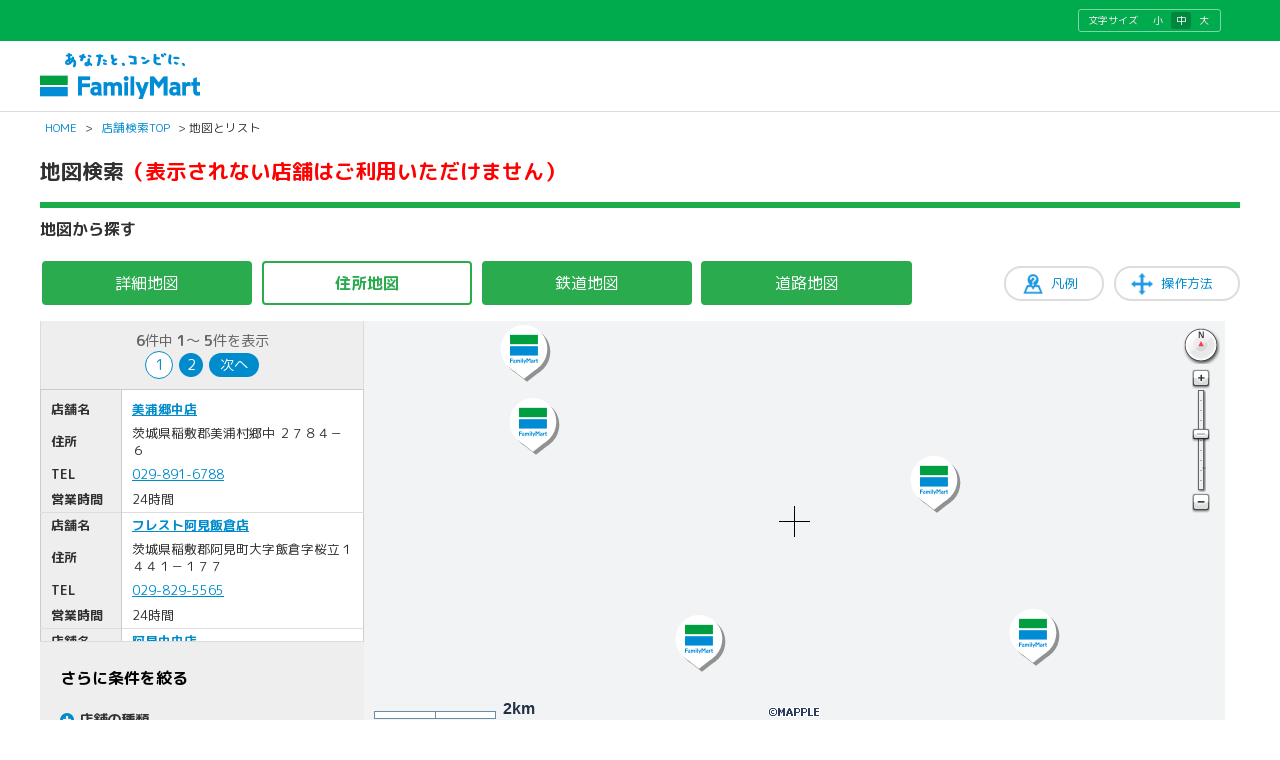

--- FILE ---
content_type: text/html; charset=utf-8
request_url: https://as.chizumaru.com/famima/listMap?account=famima&accmd=5&arg=ok_url%3Dhttp%3A%2F%2Fmall3.myprint.co.jp%2Ffamima%2F2%2Fmourning%2Fitem%2Fdetail%3Fdesign_id%3D60901%24%24ng_url%3Dhttp%3A%2F%2Fmall3.myprint.co.jp%2Ffamima%2F2%2Fmourning%2Fitem%2Fdetail%3Fdesign_id%3D60901%24%24status%3D03&ftop=1&adr=0844301400000544&scl=300
body_size: 85510
content:

<!DOCTYPE html>
<html lang="ja">
<head><meta http-equiv="content-language" content="ja" /><meta charset="UTF-8" /><meta http-equiv="content-style-type" content="text/css" /><meta http-equiv="content-script-type" content="text/javascript" /><meta name="format-detection" content="telephone=no" /><meta http-equiv="X-UA-Compatible" content="IE=10" /><meta name="theme-color" content="#1bac4a" /><meta name="apple-mobile-web-app-status-bar-style" content="default" />
<!-- ↓別ブロック_meta -->

<meta name="keywords" content="" lang="ja" xml:lang="ja" />
<meta name="description" content="" lang="ja" xml:lang="ja" />


<!-- ↑別ブロック_meta -->
<meta name="viewport" content="width=device-width,initial-scale=1.0,minimum-scale=1.0,maximum-scale=1.0,user-scalable=0" /><meta name="viewport" content="width=device-width, initial-scale=1.0, maximum-scale=1.0, user-scalable=no" /><title>
	
地図から探す｜店舗検索｜ファミリーマート

</title><link rel="shortcut icon" type="image/vnd.microsoft.icon" href="https://www.family.co.jp/content/dam/img/favicon.ico" /><link rel="stylesheet" type="text/css" href="Views/5/Pc/css/base.css?20250107" media="screen,print" /><link rel="stylesheet" type="text/css" href="Views/5/Pc/css/structure.css?20210202" media="screen,print" /><link rel="stylesheet" type="text/css" href="Views/5/Pc/css/layout.css?20230711" media="screen,print" /><link rel="alternate stylesheet" type="text/css" href="Views/5/Pc/css/base02.css?20250107" media="screen,print" title="style1" /><link rel="alternate stylesheet" type="text/css" href="Views/5/Pc/css/base.css?20250107" media="screen,print" title="style2" /><link rel="alternate stylesheet" type="text/css" href="Views/5/Pc/css/base03.css?20250107" media="screen,print" title="style3" /><link rel="stylesheet" type="text/css" href="Views/5/Pc/css/sp.css?20210202" media="screen,print" /><link href="https://use.fontawesome.com/releases/v5.0.6/css/all.css?20210202" rel="stylesheet" /><link rel="stylesheet" href="https://fonts.googleapis.com/earlyaccess/roundedmplus1c.css" />
<link rel="stylesheet" href="Views/5/Pc/css/fkds.css?20210202" />



<script type="text/javascript" src="/afw/src/Scripts/MicrosoftAjax.js?20180913"></script>
<script type="text/javascript" src="/afw/src/Scripts/MicrosoftMvcAjax.js?20180913"></script>
<script type="text/javascript" src="./Views/5/Pc/js/jquery-3.2.1.js?20210202"></script>
<script type="text/javascript" src="./Views/5/Pc/js/accordion.js?20210202"></script>
<script type="text/javascript" src="./Views/5/Pc/js/styleswitch.js?20210202"></script>
<script type="text/javascript" charset="utf-8" src="/sharejs/common.js?20210202"></script>
<script type="text/javascript" charset="utf-8" src="./Views/5/Pc/js/common.js?20240620"></script>
<script type="text/javascript" charset="utf-8" src="./Views/5/Pc/js/tabChange.js?20210202"></script>



	<script>
		//レスポンシブ対応
		// PC表示時の要素とスマホ表示時の要素で、同じ意味合いを持つ要素は、入力/選択内容の整合性を保つ。
		$(document).ready(function() {
			// $$$$$ 対象となる要素を指定 $$$$$
			// さらに条件を絞る
			$('input[type="checkbox"]').each(function() {
				$(this).bind('change', SetSameValue_check(this));
			});

			// $$$$$ 操作結果をもう一方の要素に反映 $$$$$
			// テキストボックス
			function SetSameValue_check(elm) {
				return function() {
					$('input[type="checkbox"]').each(function() {
						if (elm.name == $(this).prop("name")) {
							$(this).prop('checked', elm.checked);
						}
					});
				}
			}
		});
	</script>
	<script type="text/javascript">
		var detailBukkenXYAry = new Array();
		var detailBukkenImageAry = new Array();
		var cntXY = 0;
		var cntIcon = 0;
		var VariableMapWidth;
		var VariableMapHeight;
		var beforeWW = jQuery(window).width();
		var afterWW = jQuery(window).width();
		var beforeHH = jQuery(window).height();
		var afterHH = jQuery(window).height();
		
		
		
		var InductionXY = new Array();
		var InductionImage = "";
		var cntXYI = 0;
		
	</script>
	
	
		
		<script type="text/javascript" charset="utf-8" src="./Views/5/Pc/js/listMap.js?20210202"></script>
		
		
		<script type="text/javascript" charset="utf-8" src="./Views/5/Pc/js/TileRoute.js?20210202"></script>
		<script type="text/javascript" charset="utf-8" src="./Views/5/Pc/js/geo.js?20210202"></script>
		<script type="text/javascript">

			window.onload = function() {
				//マップロード
				MapLoad_listMap();
				// オーバーレイベクタレイヤ作成
				vectorLayer = singleMap.createOverlayVector();
				VariableMapWidth = afterWW;
				VariableMapHeight = afterHH;
				MapResize();

				//タブ切替
				tabChange4(2);
				//地図切替
				changeMapTab(2);

				Cont_StartGPS();
			}
/**
			window.onresize = function(){
				MapResize();
			}
**/
			function MapResize(){
					VariableMapWidth = afterWW;
			    GetMapSize( "ajaxMap_listMap" );
			    singleMap.resizeMap(VariableMapWidth, VariableMapHeight);
					var obj = document.getElementById( "ForeheadMessage" );
					obj.style.width = VariableMapWidth + "px";
		    }

			function GetMapSize( MapID ){
				//768px fm
				if( 1280 < window.innerWidth ){
 					VariableMapWidth = AMS_mapWid;
					// VariableMapHeight = AMS_mapHei;
				 	VariableMapHeight = afterHH - 320;
					if (document.getElementById("cz_listmap_chkbox_fm") != null){
						//document.getElementById("cz_listmap_chkbox_fm").style.height = VariableMapHeight - 400 + "px";
						document.getElementById("cz_listmap_chkbox_fm").style.height = VariableMapHeight*0.2 + "px";
					}

					$("#cz_mainContent > div.cz_part01 > div.cz_layL.cz_subColumn > div.cz_subColumn_fm.h200").height(VariableMapHeight*0.8+"px");
				}else if( 1280 >= window.innerWidth && 920 < window.innerWidth ){
					VariableMapWidth = afterWW - $("#cz_listmap_chkbox_fm").width() - 95;
				 	VariableMapHeight = afterHH - 325;
					if (document.getElementById("cz_listmap_chkbox_fm") != null){
						//document.getElementById("cz_listmap_chkbox_fm").style.height = VariableMapHeight - 400 + "px";
						document.getElementById("cz_listmap_chkbox_fm").style.height = VariableMapHeight*0.2 + "px";
					}

					$("#cz_mainContent > div.cz_part01 > div.cz_layL.cz_subColumn > div.cz_subColumn_fm.h200").height(VariableMapHeight*0.8+"px");
				}else if( 920 >= window.innerWidth && 768 < window.innerWidth ){
					VariableMapWidth = afterWW - 80;
				 	VariableMapHeight = afterHH - 325;
					if (document.getElementById("cz_listmap_chkbox_fm") != null){
						//document.getElementById("cz_listmap_chkbox_fm").style.height = VariableMapHeight - 400 + "px";
						document.getElementById("cz_listmap_chkbox_fm").style.height = VariableMapHeight*0.2 + "px";
					}

					$("#cz_mainContent > div.cz_part01 > div.cz_layL.cz_subColumn > div.cz_subColumn_fm.h200").height(VariableMapHeight*0.8+"px");
				}else{
					//VariableMapWidth = window.innerWidth * .90 - 32;
					VariableMapWidth = afterWW - 18 - 8 * 2;
					//VariableMapHeght = 250;
					//VariableMapHeight = window.innerHeight - 18 - 8 * 2;
					VariableMapHeight = afterHH - 10 - 8 * 2;
					if (document.getElementById("cz_listmap_chkbox_fm") != null){
						document.getElementById("cz_listmap_chkbox_fm").style.height = 0 + "px";
						$("#cz_listmap_chkbox_fm").height("0px");
					}
				}

				if( VariableMapHeight < 400) {
					VariableMapHeight = "400";
					$("#cz_mainContent > div.cz_part01 > div.cz_layL.cz_subColumn > div.cz_subColumn_fm.h200").height(VariableMapHeight*0.8+"px");
					if (document.getElementById("cz_listmap_chkbox_fm") != null){
						document.getElementById("cz_listmap_chkbox_fm").style.height = VariableMapHeight*0.2 + "px";
					}
				}

				var ElementMap = document.getElementById( MapID );
				ElementMap.style.width = VariableMapWidth + "px";
				ElementMap.style.height = VariableMapHeight + "px";

			}

			window.onunload = function(){
				Cont_StopGPS();
			}

			var evt = navigator.userAgent.match(/(iPhone|iPod|iPad)/) ? 'orientationchange' : 'resize';
					jQuery(window).on(evt, function(){
						setTimeout(function(){
							 afterWW = jQuery(window).width();
							 afterHH = jQuery(window).height();
							 if (beforeWW == afterWW){
								 return;
							 } else {
								 beforeWW = afterWW;
								 beforeHH = afterHH;
							 }
							 VariableMapWidth = afterWW;
							 VariableMapHeight = afterHH;
							 GetMapSize( "ajaxMap_listMap" );
							 singleMap.resizeMap(VariableMapWidth, VariableMapHeight);

							 var obj = document.getElementById( "ForeheadMessage" );
							 obj.style.width = VariableMapWidth + "px";
						}, 250);
			});

		</script>
		
		<style type="text/css">
			<!--
			#ajaxMap_listMap{
				-ms-touch-action: none;
				touch-action: none;
			}

			@media screen and (min-width: 769px){
			  .cz_subColumn_fm.h_other {
			    min-height: 50px;
			  }
			}
			-->
		</style>
		
	 

<noscript><iframe src="//www.googletagmanager.com/ns.html?id=GTM-PHGTKB" height="0" width="0" style="display:none;visibility:hidden"></iframe></noscript>
<script>(function(w,d,s,l,i){w[l]=w[l]||[];w[l].push({'gtm.start':new Date().getTime(),event:'gtm.js'});var f=d.getElementsByTagName(s)[0],j=d.createElement(s),dl=l!='dataLayer'?'&l='+l:'';j.async=true;j.src='//www.googletagmanager.com/gtm.js?id='+i+dl;f.parentNode.insertBefore(j,f);})(window,document,'script','dataLayer','GTM-PHGTKB');</script>
</head>
<body>





<div class="cz_suite_contents">
  <!-- ページヘッダ -->
	<div id="cz_header" style="overflow:hidden;">
		<div class="cz_lng_header">
			<div class="cz_header_inner cz_clearfix">
				<dl class="cz_font_size">
					<dt>文字サイズ</dt>
					<dd id="fontS">
						<span><a href="javascript:setActiveStyleSheet('style1'); createCookie('style', getActiveStyleSheet(), 365);">小</a></span>
					</dd>
					<dd id="fontM" class="active">
						<span><a href="javascript:setActiveStyleSheet('style2'); createCookie('style', getActiveStyleSheet(), 365);">中</a></span>
					</dd>
					<dd id="fontL">
						<span> <a href="javascript:setActiveStyleSheet('style3'); createCookie('style', getActiveStyleSheet(), 365);">大</a></span>
					</dd>
				</dl>
			</div><!-- /.cz_header_inner -->
		</div><!-- /.cz_lng_header -->
		<div class="cz_header_inner cz_clearfix">
			<p id="top" class="cz_display-sp-none"><a href="https://www.family.co.jp/"><img src="https://www.family.co.jp/content/dam/img/logo/logo_fm.png" width="160" height="46" alt="あなたと、コンビに、FamilyMart"></a></p>
			<p id="top" class="cz_display-pc-none"><a href="https://www.family.co.jp/"><img src="https://www.family.co.jp/content/dam/img/logo/sp/logo_fm.png" style="width: 160px; height: 31px;" alt="あなたと、コンビに、FamilyMart"></a></p>

			
		</div><!-- /.cz_header_inner -->
	</div><!-- /cz_header -->
	<p class="cz_breadcrumb">
		<a href="https://www.family.co.jp/">HOME</a>&nbsp;&gt;&nbsp;<a href="./top?account=famima&amp;accmd=5&amp;arg=ok_url%3dhttp%3a%2f%2fmall3.myprint.co.jp%2ffamima%2f2%2fmourning%2fitem%2fdetail%3fdesign_id%3d60901%24%24ng_url%3dhttp%3a%2f%2fmall3.myprint.co.jp%2ffamima%2f2%2fmourning%2fitem%2fdetail%3fdesign_id%3d60901%24%24status%3d03">店舗検索TOP</a>&nbsp;&gt;&nbsp;地図とリスト
	</p>
	<!-- ページヘッダここまで -->
<style>

<!--
@media screen and (min-width:768px) and ( max-width:10000px) {
	#cz_listmaptab_fm {
		width:auto;
	}
}
@media screen and (min-width:1px) and ( max-width:767px) {
	#cz_listmaptab_fm {
		width:100%;
	}
}
-->
</style>
  <!-- suiteコンテンツ -->
	<div id="cz_content" class="cz_Resultclass">
		<div class="cz_title_box">
			<div class="cz_section_box cz_display-sp-none">
				<h1 class="cz_ttl01"><span>地図検索</span><span style="color:red">（表示されない店舗はご利用いただけません）</span></h1>
			</div>
			<p class="cz_sup" style="border-bottom: 6px solid #1bac4a;height:0px;padding:0;"></p>
		</div><!-- /cz_title_box -->
		<div id="cz_mainContent">
			<div class="cz_section_box cz_ttl_box">
				<h2 class="cz_ttl02 cz_mb10">地図から探す</h2>
			</div><!-- /cz_section_box -->
			<div class="cz_btn_howto cz_display-sp-none">
				<input class="cz_searchBtn01 cz_Btn_blue cz_btn_operation cz_mb20" value="操作方法" onclick="window.open('./Static/exampleMap.html','exampleMap','toolbar=no,status=no,scrollbars=yes,resizable=yes,width=688,height=800'); return false;" type="button">
				<input class="cz_searchBtn01 cz_Btn_blue cz_btn_example cz_mb20" value="凡例" onclick="window.open('exampleHanrei?account=famima&amp;accmd=5&amp;page=1','exampleHanrei','toolbar=no,status=no,scrollbars=yes,resizable=yes,width=688,height=800'); return false;" type="button">
			</div><!-- /cz_btn_howto -->
			<div class="cz_part01">
				<h3 class="cz_layR cz_ttl05" style="display:none;"><span>現在<span class="cz_aqua" id="tabselect">住所マップ</span>を表示しています</span></h3>
				<ul class="cz_layL tab_menu" style="float:left;" id="cz_listmaptab_fm">
					
					<li><a href="#" id="tabsel1" class="tab_selector selected" onclick="tabChange4(1);changeMapTab(1);return false;" classname="tab_selector selected">詳細地図</a></li>
					<li><a href="#" id="tabsel2" class="tab_selector" onclick="tabChange4(2);changeMapTab(2);return false;" classname="tab_selector">住所地図</a></li>
					<li><a href="#" id="tabsel3" class="tab_selector" onclick="tabChange4(3);changeMapTab(3);return false;" classname="tab_selector">鉄道地図</a></li>
					<li><a href="#" id="tabsel4" class="tab_selector" onclick="tabChange4(4);changeMapTab(4);return false;" classname="tab_selector">道路地図</a></li>
				</ul>
<style>
<!--
@media screen and (min-width:1px) and ( max-width:10000px) {
	
	#ajaxMap_listMap img[src$="icon_c1_1_b.svg"]{
    filter: drop-shadow(3px 3px rgba(0,0,0,0.4));
	}
	#ajaxMap_listMap img[src$="icon_c1_2_b.svg"]{
		filter: drop-shadow(3px 3px rgba(0,0,0,0.4));
	}
	#ajaxMap_listMap img[src$="icon_c1_3_b.svg"]{
		filter: drop-shadow(3px 3px rgba(0,0,0,0.4));
	}
}
-->
</style>
				<div style="clear:both;">

					<div class="cz_layR cz_map_right">
					
<!-- ↓別ブロック_map -->
						
<script src="/afw/lib-3.4.2/Mapple.js?20180913" type="text/javascript" charset="utf-8"></script>
<script src="/afw/lib-3.4.2/slider.js?20180913" type="text/javascript" charset="utf-8"></script>
<script src="/afw/lib-3.4.2/scrollmap.js?20180913" type="text/javascript" charset="utf-8"></script>
<script src="/afw/lib-3.4.2/shape.js?20180913" type="text/javascript" charset="utf-8"></script>
<script src="/afw/lib-3.4.2/altbox.js?20180913" type="text/javascript"></script>
<script src="/afw/lib-3.4.2/hikidashibox.js?20180913" type="text/javascript"></script>
<script src="/afw/lib-3.4.2/balloonbox.js?20180913" type="text/javascript"></script>
<script src="/afw/lib-3.4.2/scalepanel.js?20180913" type="text/javascript"></script>
<script src="/afw/lib-3.4.2/windowoverpanel.js?20180913" type="text/javascript"></script>
<script src="./Views/5/Pc/js/guide.js?20210202" type="text/javascript" charset="utf-8"></script>
<script src="./Views/5/Pc/js/mapscalebar.js?20210202" type="text/javascript" charset="utf-8" ></script>
<script src="/sharejs/autocontent.js?20210202" type="text/javascript" charset="utf-8" ></script>

<script type="text/javascript">
var AMS_mapTab = "a_base";                // 地図意匠
var AMS_mapLFG = "l_famima";                // 地図LFG
var AMS_mapWid = "880";                  // 地図幅
var AMS_mapHei = "1280";                  // 地図高さ
var AMS_mapK1 = "famima";                  // K1
var AMS_mapK2 = "tlmacmode5";               // K2
var AMS_serverMyself = "https://as.chizumaru.com";      // サーバ名（自分自身）
var AMS_ListmapDspiconScaleMessge = "<a href='javascript:IconDispLimitScaleZoom();' onclick='IconDispLimitScaleZoom();'>スケールを拡大する</a>"  //アイコン表示限度スケールを越えた際に、地図上上部に表示するメッセージ

var AMS_minScaleLevelLimit = null;                  //null（既定） or 地図横幅m;    //最大拡大
var AMS_maxScaleLevelLimit = null;                  //null（既定） or 地図横幅m;    //最小縮小
var AMS_scaleOperateVisible = true;                 //true（既定） or false;        //スケールバーの表示制御
var AMS_rotateOperateVisible = true;                //true（既定） or false;        //コンパスの表示制御
var AMS_moveOperate = true;                         //true（既定） or false;        //移動操作制御
var AMS_scaleOperate = true;                        //true（既定） or false;        //拡縮操作制御
var AMS_rotateOperate = true;                       //true（既定） or false;        //回転操作制御
var AMS_mouseWheelMode = "always";                  //"always" or "focus"（既定） or null; //マウスホイールによる地図操作制御
var AMS_scaleOperateMethod = "slider";              //"slider"（既定） or "button"; //スケール操作デザイン
var AMS_centerMarkVisible = true;                   //"true"（表示） or "false"(非表示); //地図中心線
var ROUTE_ON ="1";    


	var AMS_serverMap = "https://tile.chizumaru.com/M";       // 地図画像URL
	var AMS_RPT4 = "";
	var aroRouteInternal = "";
	var AMS_scl         = "300";           // 初期表示スケール
	var AMS_moveMap_scl = "300";           // アイコンクリック時移動地図表示スケール
	var bx = "";                        // 物件X
	var by = "";                        // 物件Y
	
		var x = "504977.892";               
		var y = "129617.746";               
	

var fx = "";
var fy = "";
var tx = "";
var ty = "";
var rot = "0";
var account = "famima";
var accmd = "5";
var ListmapDspiconScale = "17000";
var ListmapDspiconScaleON = ""; //表示すみは"ON"
var PikaIconSrc = "/images/pika3.gif";           // ピカピカアイコンのsrc
var iconHighlightScale = 1.2;                           // アイコンマウスオーバー時の拡大表現倍率
var singleMap = null;
var scaleLevel;                                         //初期表示スケール
var moveMap_scaleLevel;                                 //アイコンクリック時移動地図表示スケール
var frame = null;
var iconLayer = null;
var pikaLayer = null;
var aroX = "";
var aroKind = "";
var compassImg;
var shisetsuary = null;

var announceBackGroundLayer = null;
var announceLayer = null;
var previconidary = [];
var prevdescriptionary = [];
var pikaNum = null;

var singleMap_operateoptions = {
	url: AMS_serverMap,

	scaleOperateMethod: "slider",
	scaleOperateVisible: true,
	rotateOperateVisible: true,
	moveOperate: true,
	scaleOperate: true,
	zoominDirection: "up",
	rotateOperate: true,
	mouseWheelMode: "always", // always or focus or null

	k1: AMS_mapK1,
	k2: AMS_mapK2,

	parameters: "d=PC&tab=" + AMS_mapTab + AMS_RPT4 + "&lfg=" + AMS_mapLFG,
	left: 0,
	top: 0,
	rotate: rot,
	beforeAreaAction: beforeAreaAction,
	areaEventAction: areaEventAction,
	operateControlStyle: "simple",
      mouseWheelMessage: "地図を拡大縮小するには［Ctrl］を押しながらマウスホイール操作してください。",
      dragMessage: "地図を移動するには指2本で操作してください。<br>ダブルタップで拡大、指2本タップで縮小します。",
      pageScrollPriorityOperate: true,
      descriptionMethod: "hikidashibox",
      descriptionOptions:{
                                                      closeButton: true,
                                                      closeButtonMode:"inside",
                                                      closeButtonImg: "/famima/Views/5/Pc/img/icon_close_white.png"
      }
};


var articleTargetIconSrc = "../imagesDbConfig/famima/img_target.gif";  
var articleIconSrc = "";                                

	var articleX = x;                                   
	var articleY = y;                                   



// マップロード
function MapLoad_listMap(){

	AMS_mapWid = parseInt(AMS_mapWid);
	if ("undefined" != typeof AMS_minScaleLevelLimit && AMS_minScaleLevelLimit) singleMap_operateoptions.minScaleLevelLimit = Math.floor(parseInt(AMS_minScaleLevelLimit) * (250 / AMS_mapWid));
	if ("undefined" != typeof AMS_maxScaleLevelLimit && AMS_maxScaleLevelLimit) singleMap_operateoptions.maxScaleLevelLimit = Math.floor(parseInt(AMS_maxScaleLevelLimit) * (250 / AMS_mapWid));
	if ("undefined" != typeof AMS_scaleOperateMethod) singleMap_operateoptions.scaleOperateMethod = AMS_scaleOperateMethod;
	if ("undefined" != typeof AMS_scaleOperateVisible) singleMap_operateoptions.scaleOperateVisible = AMS_scaleOperateVisible;
	if ("undefined" != typeof AMS_rotateOperateVisible) singleMap_operateoptions.rotateOperateVisible = AMS_rotateOperateVisible;
	if ("undefined" != typeof AMS_moveOperate) singleMap_operateoptions.moveOperate = AMS_moveOperate;
	if ("undefined" != typeof AMS_scaleOperate) singleMap_operateoptions.scaleOperate = AMS_scaleOperate;
	if ("undefined" != typeof AMS_rotateOperate) singleMap_operateoptions.rotateOperate = AMS_rotateOperate;
	if ("undefined" != typeof AMS_mouseWheelMode) singleMap_operateoptions.mouseWheelMode = AMS_mouseWheelMode;
	if ("undefined" != typeof AMS_centerMarkVisible) singleMap_operateoptions.centerMarkVisible = AMS_centerMarkVisible;

	// 地図横幅に対するmをスケールレベルに変換
	scaleLevel         = Math.floor(parseInt(AMS_scl)         * (250 / AMS_mapWid));
	moveMap_scaleLevel = Math.floor(parseInt(AMS_moveMap_scl) * (250 / AMS_mapWid));

	var method = "altbox";
	// 吹き出しのoptionsを定義
	var _descriptionOptions = {closeButton: true, contentWidthLimit: 500, mouseOffset: 10, indicationLine: false, backgroundColor: "#FFFFD7"};

	// 地図インスタンス作成
	

	singleMap = new Mapple.TileMap("ajaxMap_listMap", AMS_mapWid, AMS_mapHei, x, y, scaleLevel, singleMap_operateoptions);
	CheckContent(singleMap, singleMap_operateoptions.parameters);

	
		
		// 観光情報用レイヤ作成
		guideLayer = singleMap.createOverlayIcons({descriptionTemplate: "##description##", mouseOverAction: mouseOverActionGuide, mouseOutAction: mouseOutActionGuide, clickAction: iconClickActionGuide});
		// アイコン用レイヤ作成
          iconLayer = singleMap.createOverlayIcons(
                      {
                      descriptionTemplate: "##description##",
                      //mouseOverAction: mouseOverAction,
                      clickAction: mouseOverAction  //iconClickAction
                      }
          );
          singleMap.setOverlayIconsMultiSelectMode( { multiSelectAction: multiClickAction , choicesList:true } );

		
		var BukkenZIndex = 6;
		for (var i = 0; i < detailBukkenImageAry.length; i++) {
			iconLayer.append("bukken" + i, detailBukkenXYAry[i * 2], detailBukkenXYAry[i * 2 + 1], {name: name, normalSrc: detailBukkenImageAry[i], zIndex: BukkenZIndex});


			0 == i ? BukkenZIndex -= 4 : BukkenZIndex--;
		}

		
		if ( shisetsuary != null && 0 < shisetsuary.length ) {
			iconLayer.append("goal", shisetsuary[0], shisetsuary[1], {name: "", normalSrc: shisetsuary[2], zIndex: 5});
			if(6 <= shisetsuary.length && (shisetsuary[0] != shisetsuary[3] || shisetsuary[1] != shisetsuary[4]))
				iconLayer.append("routegate", shisetsuary[3], shisetsuary[4], {name: "", normalSrc: shisetsuary[5], zIndex: 4});
		}

		// ハイライト用レイヤ作成
		pikaLayer = singleMap.createOverlayIcons();
		pikaLayer.append("pika", 0, 0, {normalSrc: PikaIconSrc, visible: false});

		if ("undefined" != typeof AMS_ListmapDspiconScaleMessge && AMS_ListmapDspiconScaleMessge) {
			announceBackGroundLayer = singleMap.createOverlay({parentName: "static1"});
        var _element = document.createElement("center");
        _element.className = "announce_scaleLimit announce_scaleLimit_background";
        _element.style.width = AMS_mapWid + "px";
        _element.style.whiteSpace = "nowrap";
        _element.innerHTML = "<div style='visibility: hidden;'>" + AMS_ListmapDspiconScaleMessge + "</div>";
        announceBackGroundLayer.append("announceBackGround", _element, {visible: false});
        announceLayer = singleMap.createOverlay({parentName: "static3", zIndex: 0});
        _element = document.createElement("center");
        _element.id = "ForeheadMessage";
        _element.className = "announce_scaleLimit";
        _element.style.width = AMS_mapWid + "px";
        _element.style.whiteSpace = "nowrap";
        _element.innerHTML = AMS_ListmapDspiconScaleMessge;
        announceLayer.append("announce", _element, {visible: false});
      }

    var _element2 = document.createElement("center");
    _element2.className = "announce_scaleLimit";
    _element2.style.width = AMS_mapWid + "px";
    _element2.style.whiteSpace = "nowrap";
    _element2.innerHTML = "";
        announceLayer.append("announce2", _element2);

		frame = this;
		areaEventAction();

	

	
	if (singleMap_operateoptions.rotateOperateVisible) {
		compassImg = document.createElement(("undefined" != typeof window.ActiveXObject && "undefined" == typeof window.XMLHttpRequest) ? "div" : "img");
		compassImg.className = "print_compass";
		compassImg.style.position = "absolute";
		compassImg.style.left = (AMS_mapWid - 43) + "px";   //ノーマルコンパス時は65
		compassImg.style.top = "5px";
		compassImg.style.width = "38px";    //ノーマルコンパス時は60px
		compassImg.style.height = "38px";   //ノーマルコンパス時は60px
		compassImg.style.zIndex = 10;
		document.getElementById("ajaxMap_listMap").appendChild(compassImg);
	}

	
};
var clickiconId_fm = "0";
var sameiconflg_fm = 0;
// ビルアイコンマウスオーバー
function mouseOverAction(id) {
	if (0 == id.indexOf("icon_")) {
		iconLayer.closeDescription();
		iconLayer.openDescription(id, {move: true});
	}

};
function multiClickAction2(ids) {
	HkdsBox.hideBox();

	var x;
	var y;
	var allDescription = "";
	for( var i in ids )
	{
			var eachIcon = iconLayer.getAttributes( ids[ i ].id );
			CenterCoord = { x: eachIcon.x, y:eachIcon.y };
			x =  eachIcon.x;
			y =  eachIcon.y;
			allDescription += eachIcon.description;
	}
	allDescription = "<div class='fkds_multi_cover' style='display:contents;'><div class='fkds_multi'>" + allDescription + "</div></div>";//20201229add
	iconLayer.append("icon_multi", x, y, {normalSrc:"/famima/views/0/Pc/img/dummy_icon.gif" , description:allDescription });
	//iconLayer.append("icon_multi", x, y, {description:allDescription });
	iconLayer.openDescription("icon_multi" , {move:true});
	iconLayer.remove("icon_multi");

	return false;
};

    HkdsBox = new Mapple.HikidashiBox( document.body, {
                                                      closeButton: true,
                                                      interval: 0,
                                                      contentWidthLimit: 190,
                                                      closeButtonMode:"inside",
                                                      closeButtonImg: "/famima/Views/5/Pc/img/icon_close_white.png",
                                                      hikidashiDiagonalImg: "/afw/img/hikidashi_diagonal.png",
                                                      hikidashiSideImg: "/afw/img/hikidashi_side.png"
                                                      }
                                     );
    function multiClickAction( dng )
    {
        HkdsBox.hideBox();
				if (iconLayer != null){
					iconLayer.closeDescription();
				}
        /*
        var overDng = 2;
        if( overDng <= dng.length )
        {
            alert( overDng + "店舗以上重なってます。\n拡大してください。" );
            return false;
        }
        */

        var divMap = document.getElementById( "ajaxMap_listMap" ).getBoundingClientRect();
        var offset = 150 / 2 * ( dng.length - 1 );
        offset = 0;//20200312add
        var allDescription = "";


        var CenterCoord;
        for( var i in dng )
        {
            var eachIcon = iconLayer.getAttributes( dng[ i ].id );
            CenterCoord = { x: eachIcon.x, y:eachIcon.y };

            allDescription += eachIcon.description;
        }
        //allDescription = "<div style='height:350px;overflow:hidden;overflow-y: scroll;'>" + allDescription + "</div>";//20200312add
allDescription = "<div class='fkds_multi_cover'><div class='fkds_multi'>" + allDescription + "</div></div>";//20201229add
        singleMap.moveMap( CenterCoord.x + singleMap.getScaleLevel() / 70 , CenterCoord.y );
        HkdsBox.displayBoxPos(
                                 allDescription,
                                 [
                                     window.pageXOffset + divMap.left + divMap.width / 2 - 100,
                                     window.pageYOffset + divMap.top  + divMap.height / 2 + offset
                                 ]
                             );
        return false;
    }
// 地図操作前
function beforeAreaAction() {
	HkdsBox.hideBox();
	if ("undefined" != typeof CustomBeforeAreaAction) CustomBeforeAreaAction();
};

// 地図操作時
function areaEventAction() {
	var addParamNameForSafari = [
		"x0",   
		"y0",   
		"x1",   
		"y1",   
		"x2",   
		"y2",   
		"x3",   
		"y3",   
		"x4",   
		"y4",   
		"scl",  
		"rot",  
		"ftop", 
		"fdtl", 
	];

	for( var p in addParamNameForSafari ) {
		if( 0 == document.getElementsByName( addParamNameForSafari[ p ] ).length ) {
			var addEle = document.createElement( "input" );
			addEle.name = addParamNameForSafari[ p ];
			addEle.type = "hidden";
			document.ParamForm.appendChild( addEle );
		}
	}
	
	var location = singleMap.getCenterLocation();
	document.ParamForm.x.value = location.x;
	document.ParamForm.y.value = location.y;
	document.ParamForm.scl.value = Math.floor(singleMap.getScaleLevel() * (AMS_mapWid / 250));
	document.ParamForm.rot.value = singleMap.getRotateAngle();

	if (singleMap_operateoptions.rotateOperateVisible) {
		
	}

	refreshList();
	if ("undefined" != typeof CustomAreaEventAction) CustomAreaEventAction();

	// かげまい#564 対応　ここから
	var thisViewName = 'listMap';
	if (thisViewName != 'printDetailMap')
	{
		var account = 'famima';
		var accmd = '5';
		var url = "./weather?account="+account+"&accmd="+accmd+"&x="+location.x+"&y="+location.y;
		switch (thisViewName) {
			case 'articleListMapDetail':
			case 'articleMapList':
				url = url+"&fdtl=2";
				break;
			default:
				break;
		}
		//var tgts = document.getElementById("maWeather").getElementsByTagName("a");
		//tgts[0].onclick = function(){window.open(url,'','toolbar=no,status=no,scrollbars=yes,resizable=yes,width=688,height=550'); return false;}
		var tg = document.getElementById("maWeather");
		if (tg) {
			var tgts = document.getElementById("maWeather").getElementsByTagName("a");
			tgts[0].onclick = function(){window.open(url,'','toolbar=no,status=no,scrollbars=yes,resizable=yes,width=688,height=550'); return false;}
		}
	}
	// かげまい#564 対応　ここまで

	udpateScalebar(singleMap, AMS_mapWid);
	CheckContent(singleMap, singleMap_operateoptions.parameters);

};

// アイコン表示限度スケールに拡大
function IconDispLimitScaleZoom() {
	singleMap.zoomMap(Math.floor(ListmapDspiconScale * (250 / AMS_mapWid)));
	ListmapDspiconScaleON = "ON";
};

// ピカピカアイコン表示
function DspPika(num){
	pikaNum = num;
	var x = frame.iconcoordary[2 * pikaNum];
	var y = frame.iconcoordary[2 * pikaNum + 1];

	iconLayer.update("icon_" + previconidary[pikaNum], {state: "highlight"});
	pikaLayer.update("pika", {x: x, y: y, visible: true});
};

// ピカピカアイコン非表示
function UnDspPika(){
	if (null == pikaNum) return;
	iconLayer.update("icon_" + previconidary[pikaNum], {state: "auto"});
	pikaLayer.update("pika", {visible: false});
};

// ピカピカアイコン表示(吹き出しから) 23.08.21 sort対応で0番目が必ずしもその物件とは限らなくなったのでxyを直接渡す
function DspPika_fk(num,x,y){
	pikaNum = num;
//	var x = frame.iconcoordary[2 * pikaNum];
//	var y = frame.iconcoordary[2 * pikaNum + 1];

	iconLayer.update("icon_" + previconidary[pikaNum], {state: "highlight"});
	pikaLayer.update("pika", {x: x, y: y, visible: true});
};

// ピカピカアイコン非表示(吹き出しから)
function UnDspPika_fk(){
	if (null == pikaNum) return;
	iconLayer.update("icon_" + previconidary[pikaNum], {state: "auto"});
	pikaLayer.update("pika", {visible: false});
};

// 物件リスト更新
function refreshList() {
	var dsp = (ListmapDspiconScale < parseInt(document.ParamForm.scl.value));
	if (announceBackGroundLayer) announceBackGroundLayer.update("announceBackGround", {visible: dsp});
	if (announceLayer) announceLayer.update("announce", {visible: dsp});

	if( document.searchcategorycustomform ) {
		SetCategoryCustom();
	} else if( document.searchcategoryform ) {
		SetCategory();
	} else {
		if (typeof ChangeList == 'function') {
			//物件リスト更新
			var locations0 = singleMap.getCenterLocation();
			var x0 = locations0.x; var y0 = locations0.y;
			var locations = singleMap.getRectLocations();
			var x1 = locations[0].x; var y1 = locations[0].y;
			var x2 = locations[1].x; var y2 = locations[1].y;
			var x3 = locations[2].x; var y3 = locations[2].y;
			var x4 = locations[3].x; var y4 = locations[3].y;
			ChangeList(x0, y0, x1, y1, x2, y2, x3, y3, x4, y4, document.ParamForm.scl.value, document.ParamForm.rot.value);
		}
	}
};

// 物件アイコンプロット
var bidForPlotIcon = ""; //20110126 add
function plotIcon(){
	if (!singleMap) return;

	//if (iconLayer != null)
	//	iconLayer.closeDescription();   //とりあえず全部消す ビルアイコンの吹き出しが残るので

	// 差分処理（削除）
	var iconidarySearch = "#" + frame.iconidary.join("#") + "#";
	var len = previconidary.length;
	for (var i = 0; i < len; i++){
		
		if (-1 == iconidarySearch.indexOf("#" + previconidary[i] + "#")
			
		 ){
			iconLayer.remove("icon_" + previconidary[i]);
		}
	}

	var previconidarySearch = "#" + previconidary.join("#") + "#";

	//var iconSrcTmp = "", xTmp = articleX, yTmp = articleY; //20110126 add

	for (var index = 0; index < frame.iconimgary.length; index++) {
		var id = frame.iconidary[index];

		// 差分処理（同一物件スキップ）
		
		if (-1 != previconidarySearch.indexOf("#" + id + "#")
			
		 ){
			continue;
		}

		var iconSrc = frame.iconimgary[index];
		var iconSrc_b = frame.iconimgary[index];
		if(iconSrc.match("icon_c1_1")){
			iconSrc_b = iconSrc.replace("icon_c1_1" , "icon_c1_1_b")
		}else if(iconSrc.match("icon_c1_2")){
			iconSrc_b = iconSrc.replace("icon_c1_2" , "icon_c1_2_b")
		}else if(iconSrc.match("icon_c1_3")){
			iconSrc_b = iconSrc.replace("icon_c1_3" , "icon_c1_3_b")
		}
		if (!iconSrc) continue;

		var x = frame.iconcoordary[2 * index];
		var y = frame.iconcoordary[2 * index + 1];

		//20110126 add
		
		if (bidForPlotIcon != "" && 0 <= cmnhrefary[index].indexOf( bidForPlotIcon ) ){
			iconSrcTmp = iconSrc;
			xTmp = x;
			yTmp = y;
			bidForPlotIcon = "";
		}
		//20110126 add

var name = frame.cmnnameary[index];
var address = frame.cmnadrary[index];
var tel = frame.cmntelary[index];
var businesshour = frame.cmnbusinesshourary[index];
        var divFkds = "<div class='fkds'>"
                    + "<div class='fkdsTmp'><img src='" + iconSrc + "' style='width:22px;height:22px;box-shadow:none;'><a href='javascript:void(0);' onclick='PageLink( \"" + frame.cmnhrefary[ index ] + "\", \"\" );' onmouseover='DspPika_fk(" + index + "," + x + "," + y + ");' onmouseout='UnDspPika_fk();' >"
                    + name
                    + "</a></div>"
                    + "<div>"
                    + address
                    + "</div>"
                    + "<div><a href='tel:\"" + tel + "\"'>"
                    + tel
                    + "</a></div>"
                    + "<div>営業時間："
                    + businesshour
                    + "</div>"
                    + "<div class='fkdsGen'>"
                    + frame.FkdsCateCAry[ index ]
                    + "</div>"
                    + "</div>";
		var _options = {name: name,
		normalSrc: iconSrc_b,
		normal: {leftOffset: 0.5, leftOffsetUnit: "fraction", topOffset: 1.0, topOffsetUnit: "fraction", scale: ("undefined" != typeof iconNormalScale) ? iconNormalScale : 1.0},
		highlight: {leftOffset: 0.5, leftOffsetUnit: "fraction", topOffset: 1.0, topOffsetUnit: "fraction", scale: ("undefined" != typeof iconHighlightScale) ? iconHighlightScale : 1},
		clickMove: true,
                        scaleLevel: null,
		zIndex: 3,
		cursor: "pointer",
                        description: divFkds,
                        tooltip: true
                        };
		//iconLayer.append("icon_" + id, x, y, {name: name, normalSrc: iconSrc, normal: {leftOffset: 0.5, leftOffsetUnit: "fraction", topOffset: 0.5, topOffsetUnit: "fraction", scale: ("undefined" != typeof iconNormalScale) ? iconNormalScale : 1}, highlight: {leftOffset: 0.5, leftOffsetUnit: "fraction", topOffset: 0.5, topOffsetUnit: "fraction", scale: ("undefined" != typeof iconHighlightScale) ? iconHighlightScale : 1}, clickMove: false, cursor: "pointer"});
		if (frame.descriptionary[index] != "0"){
			_options.description = frame.descriptionary[index];
			_options.tooltip = true;
			_options.cursor = "auto";
			_options.visible = true;
			_options.clickMove = false;
		}
		iconLayer.append("icon_" + id, x, y, _options);
	}
	previconidary = frame.iconidary;
	prevdescriptionary = frame.descriptionary;

	//20110126 add
	//if (iconSrcTmp != ""){
	//	DispArticleTargetPika(xTmp, yTmp, iconSrcTmp);
	//}
	//20110126 add
};

//周辺の施設アイコン
function SyuhenPlot(syuhenAry){
	if (!singleMap) return;

	var iconLayer = singleMap.createOverlayIcons({clickAction: iconClickAction});
	var j = syuhenAry.length / 4;
	for (var i = 0; i < j; i++) {
		iconLayer.append("syuhen_" + i, syuhenAry[i * 4], syuhenAry[i * 4 + 1], {name: syuhenAry[i * 4 + 2], normalSrc: syuhenAry[i * 4 + 3], clickMove: false, cursor: "pointer"});
	}
}

//周辺の施設アイコンへのルート表示

function drawRoute(sx,sy,aro,mapswh) {
	if (ROUTE_ON != "1"){
		//ルート線は引かない

		//移動
		moveMap(sx, sy);
		return;
	}

	var _parameters = "d=pc&tab=a_base&lfg=l_famima&rdeco=FF0000,3,6&rcnd=1,,25,20,1|2|3|5&rap=&rpt4=";
	
	if (mapswh == 1 ){
		_parameters += sx + "," + sy;
		_parameters += "," + bx + "," + by;
	}else{
		_parameters += bx + "," + by;
		_parameters += "," + sx + "," + sy;
	}
	_parameters += ",0," + aro.substring(3,aro.length);
	if (aro.indexOf('ic,') > -1){
		_parameters += "&rcnd=1,,25,20,1|2|3|5";//車
	}else{
		_parameters += "&rcnd=1,,25,20,1|2|3|5";//徒歩
	}

	CallRoute( vectorLayer, _parameters, "" );
	
	document.ParamForm.mapswh.value = mapswh;

	
	if(null != iconLayer)
	{
		iconLayer.update("goal", {visible: true});
		iconLayer.update("routegate", {visible: true});
	}
};

//ルート表示を消す
function eraseRoute() {
	var _parameters = "d=pc&tab=a_base&lfg=l_famima";
	vectorLayer.removeAll();
	document.ParamForm.mapswh.value = "0";
};

// アイコンクリック時の挙動
function iconClickAction(id) {

	
	if (-1 != id.indexOf("syuhen_")) return;
	id = id.replace("icon_", "");
	for (var i = 0; frame.iconidary.length; i++) {
		if (id != frame.iconidary[i]) continue;

		// かげまい#565 対応 ここから
		if (frame.layeridary[i] == null
		&& frame.iconidary.length == 1
		&& frame.cmnhrefary[i].split(";;").length > 1)
			break;
		// かげまい#565 対応 ここまで

		if (frame.layeridary[i] == 1) {
			var listactionhref = frame.cmnhrefary[i].split(";;");
			PageLink(listactionhref[0], "");
		}else if (frame.iconidary.length == 1){
			PageLink(frame.cmnhrefary[i], "");
		}
			break;
	}

};

//ページ遷移
function PageLink(bid, tg){
	var paramForm = document.ParamForm;

	paramForm.action = "detailMap";
	if (tg != "" && tg != null) {
		var newwin = window.open("", tg, "toolbar=no,status=no,scrollbars=yes,resizable=yes,width=800,height=800");
		paramForm.target = tg;
	}
	else {
		paramForm.target = "_self";
	}

	var addParamNameForSafari = [ "pgret", "bid", "lscl", "scl", "lrot", "rot", "x0", "x1", "x2", "x3", "x4", "y0", "y1", "y2", "y3", "y4", "aro", "distance" ];
	for( var p in addParamNameForSafari ) {
		if( 0 == document.getElementsByName( addParamNameForSafari[ p ] ).length ) {
			var addEle = document.createElement( "input" );
			addEle.name = addParamNameForSafari[ p ];
			addEle.type = "hidden";
			document.ParamForm.appendChild( addEle );
		}
	}

	
		paramForm.pgret.value = "1";
	
	paramForm.bid.value = bid;
	paramForm.lscl.value = paramForm.scl.value;
	paramForm.lrot.value = paramForm.rot.value;
	paramForm.scl.value = "";
	paramForm.rot.value = "";

	paramForm.x0.value = "";
	paramForm.x1.value = "";
	paramForm.x2.value = "";
	paramForm.x3.value = "";
	paramForm.x4.value = "";
	paramForm.y0.value = "";
	paramForm.y1.value = "";
	paramForm.y2.value = "";
	paramForm.y3.value = "";
	paramForm.y4.value = "";
	paramForm.aro.value = "";
	paramForm.distance.value = "";

	//不要なhiddenをremoveする
	removeEmptyParam(paramForm);

	paramForm.submit();
};

//地図の移動
function moveMap(x, y, IsBukkenClicked) {

	var moveMap_scl = scaleLevel;
	if( null != IsBukkenClicked && IsBukkenClicked ){
		moveMap_scl = moveMap_scaleLevel;
		scaleLevel  = moveMap_scaleLevel;
	}

	if (!singleMap) return;
	if (x == null || isNaN(x) == true) return;
	if (y == null || isNaN(y) == true) return;
	singleMap.moveMap(parseFloat(x), parseFloat(y), moveMap_scl, singleMap_operateoptions);
};

// 物件強調アイコン表示（詳細表示型用）
function DispArticleTargetPika(x, y, iconSrc){
	if (pikaLayer == null) {
		return;
	}
	var _options = {normalSrc: iconSrc,
					normal: {leftOffset: 0.5, leftOffsetUnit: "fraction", topOffset: 1.0, topOffsetUnit: "fraction", scale: ("undefined" != typeof iconNormalScale) ? iconNormalScale : 1},
					highlight: {leftOffset: 0.5, leftOffsetUnit: "fraction", topOffset: 1.0, topOffsetUnit: "fraction", scale: ("undefined" != typeof iconHighlightScale) ? iconHighlightScale : 1},
					clickMove: false,
					cursor: "pointer"};

	pikaLayer.remove("article");
	pikaLayer.append("article", x, y, _options);

	
	
	if (InductionImage){
		var yudoLayer = singleMap.createOverlayIcons();
		yudoLayer.append("induction", InductionXY[0], InductionXY[1], {name: name, normalSrc: InductionImage});
	}

	//pikaLayer.remove("articleTarget");
	//pikaLayer.append("articleTarget", x, y, {normalSrc: articleTargetIconSrc, visible: true});
};


document.write('<style type="text/css">.print_compass {display: none;}</style>');
document.write('<style type="text/css">@media print {.print_compass {display: block;}}</style>');


function PrintPage(){
	var paramForm = document.ParamForm;
	var printwin = window.open("", "printwin", "toolbar=no,status=no,scrollbars=yes,resizable=yes,width=800,height=800");

	paramForm.action = "./printDetailMap";
	paramForm.target = "printwin";
	paramForm.fdtl.value = "1";

	//地図からX,Yを取得
	if (singleMap != null) {
		var location = singleMap.getCenterLocation();
		document.ParamForm.x.value = location.x;
		document.ParamForm.y.value = location.y;
		document.ParamForm.scl.value = Math.floor(singleMap.getScaleLevel() * (AMS_mapWid / 250));
		document.ParamForm.rot.value = singleMap.getRotateAngle();
	}

	
	
	RemakeArray = removeEmptyParam(paramForm);
	paramForm.submit();
	RemakeRemovedParam(paramForm, RemakeArray);
};
//地図設定
function setMapTab(id){
	var mapTab_a_vgyosei = "a_vgyosei"; // 地図意匠（住所）
	var mapTab_a_vrail = "a_vrail"; // 地図意匠（鉄道）
	var mapTab_a_vroad = "a_vroad"; // 地図意匠（道路）

	var maptab = AMS_mapTab;
	if (id == 1) {maptab = AMS_mapTab; }       //詳細
	if (id == 2) {maptab = mapTab_a_vgyosei; } //住所
	if (id == 3) {maptab = mapTab_a_vrail; }   //鉄道
	if (id == 4) {maptab = mapTab_a_vroad; }   //道路
	return maptab;
};
//地図切替
function changeMapTab(id){
	var maptab = setMapTab(id);
	singleMap_operateoptions.parameters = "d=PC&tab=" + maptab + AMS_RPT4 + "&lfg=" + AMS_mapLFG;
	if( !CheckContent(singleMap, singleMap_operateoptions.parameters) ){
		singleMap.updateTile({ parameters: singleMap_operateoptions.parameters });
	}
};

</script>

<style>
.announce_scaleLimit {
	padding: 5px;
	font-weight: bold;
}

.announce_scaleLimit_background {
	background-color: #ffffff;
	filter: alpha(opacity=80);
	-moz-opacity:0.80;
	opacity:0.80;
}

.fkds_multi {
	margin-top:20px;
	height:350px;
	overflow:hidden;
	overflow-y: scroll;
}

.fkds_multi::-webkit-scrollbar {
	-webkit-appearance: none;
	width: 7px;
	background-color: #ffffff;
}

.fkds_multi::-webkit-scrollbar-thumb {
	border-radius: 4px;
	background-color: #2a9ae2;
	box-shadow: 0 0 1px rgba(255,255,255,.5);
}

.fkds_multi_cover {
	margin-top:20px;
}

div img[src$="icon_close_white.png"]{
	background: #008bcc;
	padding: 5px;
	border-radius: 50%;
	zoom: 70%;
	margin: 3px 0 0 70px;
}

	/* Chrome */
	@media screen and (-webkit-min-device-pixel-ratio:0) {
		div img[src$="icon_close_white.png"]{
		    margin: 3px 0 0 70px;
		}
	}
	/* firefox */
	@-moz-document url-prefix() {
		div img[src$="icon_close_white.png"]{
			margin: 0 0 0 -10px;
			-moz-transform: scale(0.7);
		}
	}
	/* IE */
	@media all and (-ms-high-contrast: none) {
		div img[src$="icon_close_white.png"]{
		    margin: 3px 0 0 -5px;
		}
	}
</style>

						<!--/cz_mapArea-->
						<div class="cz_mapArea cz_clear" id="ajaxMap_listMap">
						<script>
							GetMapSize( "ajaxMap_listMap" );
						</script>
						<!-- MAP -->
						</div><!-- /cz_mapArea cz_clear-->
						<!-- scale_Box -->
						<div class="cz_scale_Box">
							<!-- scale計 -->
							<div class="cz_scale_line">
								<div class="cz_liner"></div>
								<div class="cz_liner"></div>
								<div class="cz_liner"></div>
								<div class="cz_liner"></div>
							</div>
							<!-- 数値box -->
							<div class="cz_value_Box">
								<div class="cz_value1">
									<div id="scl_q1"></div>
								</div>
								<div class="cz_value2">
									<div id="scl_q2"></div>
								</div>
								<div class="cz_value3">
									<div id="scl_q3"></div>
								</div>
								<div class="cz_value4">
									<div id="scl_q4"></div>
								</div>
							</div>
						</div>
						<!-- scale_Box -->

<!-- ↑別ブロック_map -->
					</div>

				</div>
				<!-- ↓左カラム -->
				<div class="cz_layL cz_subColumn" style="padding:0px;">
					<div style="padding:0;" class="cz_subColumn_fm h200">
						
						
<!-- ↓別ブロック_list -->
						<div id="DispListArticle">
							
								<p class="cz_center cz_atten cz_detail">ただいまサーバーに接続中です。</p>


<script type="text/javascript" defer="defer">

	iconcoordary = new Array();
	iconimgary = new Array();
	cmnnameary = new Array();

	cmnadrary = new Array();
	cmntelary = new Array();
	cmnbusinesshourary = new Array();

	cmnhrefary = new Array();
	iconidary = new Array();
	descriptionary = new Array();
	layeridary = new Array();


listaction = '0';
listactiontarget = '_self';

if (typeof plotIcon == 'function') {
	plotIcon();
}
</script>

						</div>
<!-- ↑別ブロック_list -->
					</div><!-- /cz_subColumn_fm h200 -->
					<div id="cz_listmap_chkbox_fm" style="padding:0;" class="cz_subColumn_fm h_other">
						<div class="cz_aqua cz_p5 cz_mt10 cz_display-sp-none cz_accordion" style="margin:0;">
						<h3 class="cz_ttl05"><span>さらに条件を絞る</span></h3>
						<dd>
						<dl>
							<dd>
<!-- ↓別ブロック_checkbox -->
								<!-- Ctrl/SearchSelectIcon_g10_pc -->
								

									<dl class="cz_terms">
										<dt class="cz_open">店舗の種類</dt>
										<dd style="display:none;">
											<ul class="cz_ac_display">
												<li class="cz_w100">
													<input type="checkbox" id="pc_narrow_c01_1" name="c01_1" value="1" onclick="if(typeof pc_SearchSelectIconCheck == 'function') pc_SearchSelectIconCheck();" />
													<label for="pc_narrow_c01_1"><img src="../imagesDbConfig/famima/icon_c1_1.svg" alt="" />ファミリーマート</label>
												</li>
												<li>
													<input type="checkbox" id="pc_narrow_c01_2" name="c01_2" value="2" onclick="if(typeof pc_SearchSelectIconCheck == 'function') pc_SearchSelectIconCheck();" />
													<label for="pc_narrow_c01_2"><img src="../imagesDbConfig/famima/icon_c1_2.svg?20230714" alt="" />ファミマ!!</label>
												</li>
												<li>
													<input type="checkbox" id="pc_narrow_c01_3" name="c01_3" value="3" onclick="if(typeof pc_SearchSelectIconCheck == 'function') pc_SearchSelectIconCheck();" />
													<label for="pc_narrow_c01_3"><img src="../imagesDbConfig/famima/icon_c1_3.svg" alt="" />TOMONY</label>
												</li>
											</ul>
										</dd>
									</dl>
									<dl class="cz_terms">
										<dt class="cz_open">設備・取扱いサービス</dt>
										<dd style="display:none;">
											<ul class="cz_ac_display">
												<li>
													<input type="checkbox" id="pc_narrow_c18" name="c18" value="1" onclick="if(typeof pc_SearchSelectIconCheck == 'function') pc_SearchSelectIconCheck();" />
													<label for="pc_narrow_c18"><img src="../imagesDbConfig/famima/icon_c18.svg" alt="" />駐車場</label>
												</li>
												<li>
													<input type="checkbox" id="pc_narrow_c23" name="c23" value="1,2,3,4,5,6,7,8,9" onclick="if(typeof pc_SearchSelectIconCheck == 'function') pc_SearchSelectIconCheck();"  />
													<label for="pc_narrow_c23"><img src="../imagesDbConfig/famima/icon_c23_6.svg" alt="" />ATM</label>
												</li>
												<li>
													<input type="checkbox" id="pc_narrow_c06" name="c06" value="1" onclick="if(typeof pc_SearchSelectIconCheck == 'function') pc_SearchSelectIconCheck();" />
													<label for="pc_narrow_c06"><img src="../imagesDbConfig/famima/icon_c6.svg" alt="" />たばこ</label>
												</li>
												<li>
													<input type="checkbox" id="pc_narrow_c05" name="c05" value="1" onclick="if(typeof pc_SearchSelectIconCheck == 'function') pc_SearchSelectIconCheck();" />
													<label for="pc_narrow_c05"><img src="../imagesDbConfig/famima/icon_c5.svg" alt="" />お酒</label>
												</li>
												<li>
													<input type="checkbox" id="pc_narrow_c22" name="c22" value="1" onclick="if(typeof pc_SearchSelectIconCheck == 'function') pc_SearchSelectIconCheck();" />
													<label for="pc_narrow_c22"><img src="../imagesDbConfig/famima/icon_c22.svg" alt="" />薬</label>
												</li>
												<li hidden>
													<input type="checkbox" id="pc_narrow_c07" name="c07" value="1" onclick="if(typeof pc_SearchSelectIconCheck == 'function') pc_SearchSelectIconCheck();" />
													<label for="pc_narrow_c07"><img src="../imagesDbConfig/famima/icon_c7.svg" alt="" />Famiポート</label>
												</li>
												<li>
													<input type="checkbox" id="pc_narrow_c24" name="c24" value="1" onclick="if(typeof pc_SearchSelectIconCheck == 'function') pc_SearchSelectIconCheck();" />
													<label for="pc_narrow_c24"><img src="../imagesDbConfig/famima/icon_c24.svg" alt="" />マルチコピー</label>
												</li>
												<li>
													<input type="checkbox" id="pc_narrow_c25" name="c25" value="1" onclick="if(typeof pc_SearchSelectIconCheck == 'function') pc_SearchSelectIconCheck();" />
													<label for="pc_narrow_c25"><img src="../imagesDbConfig/famima/icon_c25.svg" alt="" />証明写真</label>
												</li>
												<li>
													<input type="checkbox" id="pc_narrow_c15" name="c15" value="1" onclick="if(typeof pc_SearchSelectIconCheck == 'function') pc_SearchSelectIconCheck();" />
													<label for="pc_narrow_c15"><img src="../imagesDbConfig/famima/icon_c15.svg" alt="" />イートイン</label>
												</li>
												<li>
													<input type="checkbox" id="pc_narrow_c17" name="c17" value="1" onclick="if(typeof pc_SearchSelectIconCheck == 'function') pc_SearchSelectIconCheck();" />
													<label for="pc_narrow_c17"><img src="../imagesDbConfig/famima/icon_c17.svg" alt="" />Wi-Fi</label>
												</li>
												<li>
													<input type="checkbox" id="pc_narrow_c32" name="c32" value="1" onclick="if(typeof pc_SearchSelectIconCheck == 'function') pc_SearchSelectIconCheck();" />
													<label for="pc_narrow_c32"><img src="../imagesDbConfig/famima/icon_c32.svg" alt="" />多目的トイレ</label>
												</li>
												<li class="cz_w100">
													<input type="checkbox" id="pc_narrow_c20" name="c20" value="1" onclick="if(typeof pc_SearchSelectIconCheck == 'function') pc_SearchSelectIconCheck();" />
													<label for="pc_narrow_c20"><img src="../imagesDbConfig/famima/icon_c20.svg" alt="" />電気自動車用急速充電器</label>
												</li>
												<li class="cz_w100">
													<input type="checkbox" id="pc_narrow_c31" name="c31" value="1" onclick="if(typeof pc_SearchSelectIconCheck == 'function') pc_SearchSelectIconCheck();" />
													<label for="pc_narrow_c31"><img src="../imagesDbConfig/famima/icon_c31.svg" alt="" />免税店（TAX-FREE SHOP）</label>
												</li>
												<li class="cz_w100">
													<input type="checkbox" id="pc_narrow_c63" name="c63" value="1" onclick="if(typeof pc_SearchSelectIconCheck == 'function') pc_SearchSelectIconCheck();" />
													<label for="pc_narrow_c63"><img src="../imagesDbConfig/famima/icon_c63.svg" alt="" />デジタルサイネージ</label>
												</li>
												<li class="cz_w100">
													<input type="checkbox" id="pc_narrow_c64" name="c64" value="1" onclick="if(typeof pc_SearchSelectIconCheck == 'function') pc_SearchSelectIconCheck();" />
													<label for="pc_narrow_c64"><img src="../imagesDbConfig/famima/icon_c64.svg" alt="" />ファミマフードドライブ</label>
												</li>
											</ul>
										</dd>
									</dl>
									<dl class="cz_terms">
										<dt class="cz_open">決済手段</dt>
										<dd style="display:none;">
											<ul class="cz_ac_display">
												<li>
													<input type="checkbox" id="pc_narrow_c54" name="c54" value="1" onclick="if(typeof pc_SearchSelectIconCheck == 'function') pc_SearchSelectIconCheck();" />
													<label for="pc_narrow_c54"><img src="../imagesDbConfig/famima/icon_c54.svg?20230714" alt="" />FamiPay</label>
												</li>
												<li>
													<input type="checkbox" id="pc_narrow_c13" name="c13" value="1" onclick="if(typeof pc_SearchSelectIconCheck == 'function') pc_SearchSelectIconCheck();" />
													<label for="pc_narrow_c13"><img src="../imagesDbConfig/famima/icon_c13.svg" alt="" />iD</label>
												</li>
												<li>
													<input type="checkbox" id="pc_narrow_c14" name="c14" value="1" onclick="if(typeof pc_SearchSelectIconCheck == 'function') pc_SearchSelectIconCheck();" />
													<label for="pc_narrow_c14"><img src="../imagesDbConfig/famima/icon_c14.svg" alt="" />WAON</label>
												</li>
												<li>
													<input type="checkbox" id="pc_narrow_c27" name="c27" value="1" onclick="if(typeof pc_SearchSelectIconCheck == 'function') pc_SearchSelectIconCheck();" />
													<label for="pc_narrow_c27"><img src="../imagesDbConfig/famima/icon_c27.svg" alt="" />QUICPay</label>
												</li>
												<li>
													<input type="checkbox" id="pc_narrow_c26" name="c26" value="1" onclick="if(typeof pc_SearchSelectIconCheck == 'function') pc_SearchSelectIconCheck();" />
													<label for="pc_narrow_c26"><img src="../imagesDbConfig/famima/icon_c26.svg" alt="" />PiTaPa</label>
												</li>
												<li>
													<input type="checkbox" id="pc_narrow_c12" name="c12" value="1" onclick="if(typeof pc_SearchSelectIconCheck == 'function') pc_SearchSelectIconCheck();" />
													<label for="pc_narrow_c12"><img src="../imagesDbConfig/famima/icon_c12.svg" alt="" />楽天Edy</label>
												</li>
												<li class="cz_w100">
													<input type="checkbox" id="pc_narrow_c11" name="c11" value="1,2,3,4,5,6,7,8,9" onclick="if(typeof pc_SearchSelectIconCheck == 'function') pc_SearchSelectIconCheck();"  />
													<label for="pc_narrow_c11"><img src="../imagesDbConfig/famima/icon_c11_1.svg" alt="" />交通系電子マネー</label>
												</li>
												<li>
													<input type="checkbox" id="pc_narrow_c35" name="c35" value="1" onclick="if(typeof pc_SearchSelectIconCheck == 'function') pc_SearchSelectIconCheck();" />
													<label for="pc_narrow_c35"><img src="../imagesDbConfig/famima/icon_c35.svg" alt="" />d払い</label>
												</li>
												<li>
													<input type="checkbox" id="pc_narrow_c38" name="c38" value="1" onclick="if(typeof pc_SearchSelectIconCheck == 'function') pc_SearchSelectIconCheck();" />
													<label for="pc_narrow_c38"><img src="../imagesDbConfig/famima/icon_c38.svg" alt="" />PayPay</label>
												</li>
												<li>
													<input type="checkbox" id="pc_narrow_c39" name="c39" value="1" onclick="if(typeof pc_SearchSelectIconCheck == 'function') pc_SearchSelectIconCheck();" />
													<label for="pc_narrow_c39"><img src="../imagesDbConfig/famima/icon_c39.svg" alt="" />楽天ペイ</label>
												</li>
												<li>
													<input type="checkbox" id="pc_narrow_c57" name="c57" value="1" onclick="if(typeof pc_SearchSelectIconCheck == 'function') pc_SearchSelectIconCheck();" />
													<label for="pc_narrow_c57"><img src="../imagesDbConfig/famima/icon_c57.svg" alt="" />au PAY</label>
												</li>
												<li>
													<input type="checkbox" id="pc_narrow_c58" name="c58" value="1" onclick="if(typeof pc_SearchSelectIconCheck == 'function') pc_SearchSelectIconCheck();" />
													<label for="pc_narrow_c58"><img src="../imagesDbConfig/famima/icon_c58.svg" alt="" />J-Coin Pay</label>
												</li>
												<li>
													<input type="checkbox" id="pc_narrow_c59" name="c59" value="1" onclick="if(typeof pc_SearchSelectIconCheck == 'function') pc_SearchSelectIconCheck();" />
													<label for="pc_narrow_c59"><img src="../imagesDbConfig/famima/icon_c59.svg" alt="" />ゆうちょPay</label>
												</li>
												<li>
													<input type="checkbox" id="pc_narrow_c60" name="c60" value="1" onclick="if(typeof pc_SearchSelectIconCheck == 'function') pc_SearchSelectIconCheck();" />
													<label for="pc_narrow_c60"><img src="../imagesDbConfig/famima/icon_c60.svg" alt="" />メルペイ</label>
												</li>
												<li hidden>
													<input type="checkbox" id="pc_narrow_c21" name="c21" value="1" onclick="if(typeof pc_SearchSelectIconCheck == 'function') pc_SearchSelectIconCheck();" />
													<label for="pc_narrow_c21"><img src="../imagesDbConfig/famima/icon_c21.svg" alt="" />銀聯カード</label>
												</li>
												<li>
													<input type="checkbox" id="pc_narrow_c62" name="c62" value="1" onclick="if(typeof pc_SearchSelectIconCheck == 'function') pc_SearchSelectIconCheck();" />
													<label for="pc_narrow_c62"><img src="../imagesDbConfig/famima/icon_c62.svg" alt="" />Smart Code</label>
												</li>
												<li>
													<input type="checkbox" id="pc_narrow_c40" name="c40" value="1" onclick="if(typeof pc_SearchSelectIconCheck == 'function') pc_SearchSelectIconCheck();" />
													<label for="pc_narrow_c40"><img src="../imagesDbConfig/famima/icon_c40.svg?20230714" alt="" />支付宝/Alipay+</label>
												</li>
												<li>
													<input type="checkbox" id="pc_narrow_c41" name="c41" value="1" onclick="if(typeof pc_SearchSelectIconCheck == 'function') pc_SearchSelectIconCheck();" />
													<label for="pc_narrow_c41"><img src="../imagesDbConfig/famima/icon_c41.svg" alt="" />WeChat Pay</label>
												</li>
											</ul>
											<hr />
											<div class="capture1" style="float:left; margin-top:10px; margin-right:65px; font-size:0.8em;">
												<p>※1 ご利用いただける交通系電子マネー<br>
													<img src="../imagesDbConfig/famima/icon_c11_2.svg" alt="" style="width:30px;height:30px;margin:6 3 0 0;">
													<img src="../imagesDbConfig/famima/icon_c11_0.svg" alt="" style="width:30px;height:30px;margin:6 3 0 0;">
													<img src="../imagesDbConfig/famima/icon_c11_3.svg" alt="" style="width:30px;height:30px;margin:6 3 0 0;">
													<img src="../imagesDbConfig/famima/icon_c11_4.svg" alt="" style="width:30px;height:30px;margin:6 3 0 0;">
													<img src="../imagesDbConfig/famima/icon_c11_5.svg" alt="" style="width:30px;height:30px;margin:6 3 0 0;">
													<img src="../imagesDbConfig/famima/icon_c11_6.svg" alt="" style="width:30px;height:30px;margin:6 3 0 0;">
													<img src="../imagesDbConfig/famima/icon_c11_7.svg" alt="" style="width:30px;height:30px;margin:6 3 0 0;">
													<img src="../imagesDbConfig/famima/icon_c11_8.svg" alt="" style="width:30px;height:30px;margin:6 3 0 0;">
													<img src="../imagesDbConfig/famima/icon_c11_9.svg" alt="" style="width:30px;height:30px;margin:6 3 0 0;">
												</p>
											</div>
											<div class="capture2" style="float:left; margin-top:10px; font-size:0.8em;">
												<p>※2 決済手段により一部商品・サービスの支払にはご利用いただけません。</p>
											</div>
										</dd>
									</dl>

<!-- ↑別ブロック_checkbox -->
							</dd>
						</dl>
						</dd>
					</div><!-- /cz_aqua cz_p5 cz_mt10 -->
					<!--更に条件を絞るアコーディオン-->
					</div><!-- cz_subColumn_fm -->
					<div class="cz_display-pc-none">
						<ul class="cz_mapAccount03">
							<li id="maManual" class="cz_btn_sp_operation"><a href="#" onclick="window.open('./Static/exampleMap_res.html','exampleMap','toolbar=no,status=no,scrollbars=yes,resizable=yes,width=688,height=800'); return false;">操作方法&raquo;</a></li>
							<li id="maLegend" class="cz_btn_sp_example"><a href="#" onclick="window.open('exampleHanrei?account=famima&accmd=5&page=1','exampleHanrei','toolbar=no,status=no,scrollbars=yes,resizable=yes,width=688,height=800'); return false;">凡例&raquo;</a></li>
							<li id="maFirst"><a href="#" onclick="moveMap(x,y);">ホームポジションに戻る&raquo;</a></li>
							<li id="maHelp"><a href="#" onclick="window.open('/famima/help.html','help','toolbar=no,status=no,scrollbars=yes,resizable=yes'); return false;">アイコンの説明&raquo;</a></li>
						</ul>
					</div>
					<!-- SearchForm -->
					<form name="SearchForm" method="get" action="" onsubmit="return false;">
						<div class="cz_subColumn cz_display-pc-none">
							<!--更に条件を絞るアコーディオン-->
							<ul class="cz_accordion">
								<li>
									<p><span class="cz_display-pc-none">さらに条件を絞る</span></p>
									<ul class="cz_ac_display">
										<li>
<!-- ↓別ブロック_checkboxSP -->
											<!-- Ctrl/SearchSelectIcon_g10_sp -->
											

											<dl class="cz_terms">
												<dt class="cz_open">店舗の種類</dt>
												<dd style="display:none;">
													<ul class="cz_ac_display">
														<li>
															<input type="checkbox" id="sp_narrow_c01_1" name="c01_1" value="1" onclick="if(typeof sp_SearchSelectIconCheck == 'function') sp_SearchSelectIconCheck();" />
															<label for="sp_narrow_c01_1"><img src="../imagesDbConfig/famima/icon_c1_1.svg" alt="" />ファミリーマート</label>
														</li>
														<li>
															<input type="checkbox" id="sp_narrow_c01_2" name="c01_2" value="2" onclick="if(typeof sp_SearchSelectIconCheck == 'function') sp_SearchSelectIconCheck();" />
															<label for="sp_narrow_c01_2"><img src="../imagesDbConfig/famima/icon_c1_2.svg?20230714" alt="" />ファミマ!!</label>
														</li>
														<li>
															<input type="checkbox" id="sp_narrow_c01_3" name="c01_3" value="3" onclick="if(typeof sp_SearchSelectIconCheck == 'function') sp_SearchSelectIconCheck();" />
															<label for="sp_narrow_c01_3"><img src="../imagesDbConfig/famima/icon_c1_3.svg" alt="" />TOMONY</label>
														</li>
													</ul>
												</dd>
											</dl>
											<dl class="cz_terms">
												<dt class="cz_open">設備・取扱いサービス</dt>
												<dd style="display:none;">
													<ul class="cz_ac_display">
														<li>
															<input type="checkbox" id="sp_narrow_c18" name="c18" value="1" onclick="if(typeof sp_SearchSelectIconCheck == 'function') sp_SearchSelectIconCheck();" />
															<label for="sp_narrow_c18"><img src="../imagesDbConfig/famima/icon_c18.svg" alt="" />駐車場</label>
														</li>
														<li>
															<input type="checkbox" id="sp_narrow_c23" name="c23" value="1,2,3,4,5,6,7,8,9" onclick="if(typeof sp_SearchSelectIconCheck == 'function') sp_SearchSelectIconCheck();"  />
															<label for="sp_narrow_c23"><img src="../imagesDbConfig/famima/icon_c23_6.svg" alt="" />ATM</label>
														</li>
														<li>
															<input type="checkbox" id="sp_narrow_c06" name="c06" value="1" onclick="if(typeof sp_SearchSelectIconCheck == 'function') sp_SearchSelectIconCheck();" />
															<label for="sp_narrow_c06"><img src="../imagesDbConfig/famima/icon_c6.svg" alt="" />たばこ</label>
														</li>
														<li>
															<input type="checkbox" id="sp_narrow_c05" name="c05" value="1" onclick="if(typeof sp_SearchSelectIconCheck == 'function') sp_SearchSelectIconCheck();" />
															<label for="sp_narrow_c05"><img src="../imagesDbConfig/famima/icon_c5.svg" alt="" />お酒</label>
														</li>
														<li>
															<input type="checkbox" id="sp_narrow_c22" name="c22" value="1" onclick="if(typeof sp_SearchSelectIconCheck == 'function') sp_SearchSelectIconCheck();" />
															<label for="sp_narrow_c22"><img src="../imagesDbConfig/famima/icon_c22.svg" alt="" />薬</label>
														</li>
														<li hidden>
															<input type="checkbox" id="sp_narrow_c07" name="c07" value="1" onclick="if(typeof sp_SearchSelectIconCheck == 'function') sp_SearchSelectIconCheck();" />
															<label for="sp_narrow_c07"><img src="../imagesDbConfig/famima/icon_c7.svg" alt="" />Famiポート</label>
														</li>
														<li>
															<input type="checkbox" id="sp_narrow_c24" name="c24" value="1" onclick="if(typeof sp_SearchSelectIconCheck == 'function') sp_SearchSelectIconCheck();" />
															<label for="sp_narrow_c24"><img src="../imagesDbConfig/famima/icon_c24.svg" alt="" />マルチコピー</label>
														</li>
														<li>
															<input type="checkbox" id="sp_narrow_c25" name="c25" value="1" onclick="if(typeof sp_SearchSelectIconCheck == 'function') sp_SearchSelectIconCheck();" />
															<label for="sp_narrow_c25"><img src="../imagesDbConfig/famima/icon_c25.svg" alt="" />証明写真</label>
														</li>
														<li>
															<input type="checkbox" id="sp_narrow_c15" name="c15" value="1" onclick="if(typeof sp_SearchSelectIconCheck == 'function') sp_SearchSelectIconCheck();" />
															<label for="sp_narrow_c15"><img src="../imagesDbConfig/famima/icon_c15.svg" alt="" />イートイン</label>
														</li>
														<li>
															<input type="checkbox" id="sp_narrow_c17" name="c17" value="1" onclick="if(typeof sp_SearchSelectIconCheck == 'function') sp_SearchSelectIconCheck();" />
															<label for="sp_narrow_c17"><img src="../imagesDbConfig/famima/icon_c17.svg" alt="" />Wi-Fi</label>
														</li>
														<li>
															<input type="checkbox" id="sp_narrow_c32" name="c32" value="1" onclick="if(typeof sp_SearchSelectIconCheck == 'function') sp_SearchSelectIconCheck();" />
															<label for="sp_narrow_c32"><img src="../imagesDbConfig/famima/icon_c32.svg" alt="" />多目的トイレ</label>
														</li>
														<li>
															<input type="checkbox" id="sp_narrow_c20" name="c20" value="1" onclick="if(typeof sp_SearchSelectIconCheck == 'function') sp_SearchSelectIconCheck();" />
															<label for="sp_narrow_c20"><img src="../imagesDbConfig/famima/icon_c20.svg" alt="" />電気自動車用急速充電器</label>
														</li>
														<li>
															<input type="checkbox" id="sp_narrow_c31" name="c31" value="1" onclick="if(typeof sp_SearchSelectIconCheck == 'function') sp_SearchSelectIconCheck();" />
															<label for="sp_narrow_c31"><img src="../imagesDbConfig/famima/icon_c31.svg" alt="" />免税店（TAX-FREE SHOP）</label>
														</li>
														<li>
															<input type="checkbox" id="sp_narrow_c63" name="c63" value="1" onclick="if(typeof sp_SearchSelectIconCheck == 'function') sp_SearchSelectIconCheck();" />
															<label for="sp_narrow_c63"><img src="../imagesDbConfig/famima/icon_c63.svg" alt="" />デジタルサイネージ</label>
														</li>
														<li>
															<input type="checkbox" id="sp_narrow_c64" name="c64" value="1" onclick="if(typeof sp_SearchSelectIconCheck == 'function') sp_SearchSelectIconCheck();" />
															<label for="sp_narrow_c64"><img src="../imagesDbConfig/famima/icon_c64.svg" alt="" />ファミマフードドライブ</label>
														</li>
													</ul>
												</dd>
											</dl>
											<dl class="cz_terms">
												<dt class="cz_open">決済手段</dt>
												<dd style="display:none;">
													<ul class="cz_ac_display">
														<li>
															<input type="checkbox" id="sp_narrow_c54" name="c54" value="1" onclick="if(typeof sp_SearchSelectIconCheck == 'function') sp_SearchSelectIconCheck();" />
															<label for="sp_narrow_c54"><img src="../imagesDbConfig/famima/icon_c54.svg?20230714" alt="" />FamiPay</label>
														</li>
														<li>
															<input type="checkbox" id="sp_narrow_c13" name="c13" value="1" onclick="if(typeof sp_SearchSelectIconCheck == 'function') sp_SearchSelectIconCheck();" />
															<label for="sp_narrow_c13"><img src="../imagesDbConfig/famima/icon_c13.svg" alt="" />iD</label>
														</li>
														<li>
															<input type="checkbox" id="sp_narrow_c14" name="c14" value="1" onclick="if(typeof sp_SearchSelectIconCheck == 'function') sp_SearchSelectIconCheck();" />
															<label for="sp_narrow_c14"><img src="../imagesDbConfig/famima/icon_c14.svg" alt="" />WAON</label>
														</li>
														<li>
															<input type="checkbox" id="sp_narrow_c27" name="c27" value="1" onclick="if(typeof sp_SearchSelectIconCheck == 'function') sp_SearchSelectIconCheck();" />
															<label for="sp_narrow_c27"><img src="../imagesDbConfig/famima/icon_c27.svg" alt="" />QUICPay</label>
														</li>
														<li>
															<input type="checkbox" id="sp_narrow_c26" name="c26" value="1" onclick="if(typeof sp_SearchSelectIconCheck == 'function') sp_SearchSelectIconCheck();" />
															<label for="sp_narrow_c26"><img src="../imagesDbConfig/famima/icon_c26.svg" alt="" />PiTaPa</label>
														</li>
														<li>
															<input type="checkbox" id="sp_narrow_c12" name="c12" value="1" onclick="if(typeof sp_SearchSelectIconCheck == 'function') sp_SearchSelectIconCheck();" />
															<label for="sp_narrow_c12"><img src="../imagesDbConfig/famima/icon_c12.svg" alt="" />楽天Edy</label>
														</li>
														<li>
															<input type="checkbox" id="sp_narrow_c11" name="c11" value="1,2,3,4,5,6,7,8,9" onclick="if(typeof sp_SearchSelectIconCheck == 'function') sp_SearchSelectIconCheck();"  />
															<label for="sp_narrow_c11"><img src="../imagesDbConfig/famima/icon_c11_1.svg" alt="" />交通系電子マネー</label>
														</li>
														<li>
															<input type="checkbox" id="sp_narrow_c35" name="c35" value="1" onclick="if(typeof sp_SearchSelectIconCheck == 'function') sp_SearchSelectIconCheck();" />
															<label for="sp_narrow_c35"><img src="../imagesDbConfig/famima/icon_c35.svg" alt="" />d払い</label>
														</li>
														<li>
															<input type="checkbox" id="sp_narrow_c38" name="c38" value="1" onclick="if(typeof sp_SearchSelectIconCheck == 'function') sp_SearchSelectIconCheck();" />
															<label for="sp_narrow_c38"><img src="../imagesDbConfig/famima/icon_c38.svg" alt="" />PayPay</label>
														</li>
														<li>
															<input type="checkbox" id="sp_narrow_c39" name="c39" value="1" onclick="if(typeof sp_SearchSelectIconCheck == 'function') sp_SearchSelectIconCheck();" />
															<label for="sp_narrow_c39"><img src="../imagesDbConfig/famima/icon_c39.svg" alt="" />楽天ペイ</label>
														</li>
														<li>
															<input type="checkbox" id="sp_narrow_c57" name="c57" value="1" onclick="if(typeof sp_SearchSelectIconCheck == 'function') sp_SearchSelectIconCheck();" />
															<label for="sp_narrow_c57"><img src="../imagesDbConfig/famima/icon_c57.svg" alt="" />au PAY</label>
														</li>
														<li>
															<input type="checkbox" id="sp_narrow_c58" name="c58" value="1" onclick="if(typeof sp_SearchSelectIconCheck == 'function') sp_SearchSelectIconCheck();" />
															<label for="sp_narrow_c58"><img src="../imagesDbConfig/famima/icon_c58.svg" alt="" />J-Coin Pay</label>
														</li>
														<li>
															<input type="checkbox" id="sp_narrow_c59" name="c59" value="1" onclick="if(typeof sp_SearchSelectIconCheck == 'function') sp_SearchSelectIconCheck();" />
															<label for="sp_narrow_c59"><img src="../imagesDbConfig/famima/icon_c59.svg" alt="" />ゆうちょPay</label>
														</li>
														<li>
															<input type="checkbox" id="sp_narrow_c60" name="c60" value="1" onclick="if(typeof sp_SearchSelectIconCheck == 'function') sp_SearchSelectIconCheck();" />
															<label for="sp_narrow_c60"><img src="../imagesDbConfig/famima/icon_c60.svg" alt="" />メルペイ</label>
														</li>
														<li hidden>
															<input type="checkbox" id="sp_narrow_c21" name="c21" value="1" onclick="if(typeof sp_SearchSelectIconCheck == 'function') sp_SearchSelectIconCheck();" />
															<label for="sp_narrow_c21"><img src="../imagesDbConfig/famima/icon_c21.svg" alt="" />銀聯カード</label>
														</li>
														<li>
															<input type="checkbox" id="sp_narrow_c62" name="c62" value="1" onclick="if(typeof sp_SearchSelectIconCheck == 'function') sp_SearchSelectIconCheck();" />
															<label for="sp_narrow_c62"><img src="../imagesDbConfig/famima/icon_c62.svg" alt="" />Smart Code</label>
														</li>
														<li>
															<input type="checkbox" id="sp_narrow_c40" name="c40" value="1" onclick="if(typeof sp_SearchSelectIconCheck == 'function') sp_SearchSelectIconCheck();" />
															<label for="sp_narrow_c40"><img src="../imagesDbConfig/famima/icon_c40.svg?20230714" alt="" />支付宝/Alipay+</label>
														</li>
														<li>
															<input type="checkbox" id="sp_narrow_c41" name="c41" value="1" onclick="if(typeof sp_SearchSelectIconCheck == 'function') sp_SearchSelectIconCheck();" />
															<label for="sp_narrow_c41"><img src="../imagesDbConfig/famima/icon_c41.svg" alt="" />WeChat Pay</label>
														</li>
													</ul>
													<hr />
													<div class="capture1" style="float:left; margin-top:10px; margin-right:65px; font-size:0.8em;">
														<p>※1 ご利用いただける交通系電子マネー<br>
															<img src="../imagesDbConfig/famima/icon_c11_2.svg" alt="" style="width:30px;height:30px;margin:6 3 0 0;">
															<img src="../imagesDbConfig/famima/icon_c11_0.svg" alt="" style="width:30px;height:30px;margin:6 3 0 0;">
															<img src="../imagesDbConfig/famima/icon_c11_3.svg" alt="" style="width:30px;height:30px;margin:6 3 0 0;">
															<img src="../imagesDbConfig/famima/icon_c11_4.svg" alt="" style="width:30px;height:30px;margin:6 3 0 0;">
															<img src="../imagesDbConfig/famima/icon_c11_5.svg" alt="" style="width:30px;height:30px;margin:6 3 0 0;">
															<img src="../imagesDbConfig/famima/icon_c11_6.svg" alt="" style="width:30px;height:30px;margin:6 3 0 0;">
															<img src="../imagesDbConfig/famima/icon_c11_7.svg" alt="" style="width:30px;height:30px;margin:6 3 0 0;">
															<img src="../imagesDbConfig/famima/icon_c11_8.svg" alt="" style="width:30px;height:30px;margin:6 3 0 0;">
															<img src="../imagesDbConfig/famima/icon_c11_9.svg" alt="" style="width:30px;height:30px;margin:6 3 0 0;">
														</p>
													</div>
													<div class="capture2" style="float:left; margin-top:10px; font-size:0.8em;">
														<p>※2 決済手段により一部商品・サービスの支払にはご利用いただけません。</p>
													</div>
												</dd>
											</dl>

<!-- ↑別ブロック_checkboxSP -->
										</li>
									</ul>
								</li>
							</ul>
							<!--更に条件を絞るアコーディオン-->
						</div><!--cz_subColumn-->
					</form><!-- /SearchForm -->
				</div><!--左カラム-->
			</div><!--cz_part01-->
		</div><!--/cz_mainContent-->

		<div class="cz_utility_box cz_clear cz_display-sp-none">
			<ul class="cz_page_navi">
				<a style="display:contents" href="./top?account=famima&accmd=5&arg=ok_url%3dhttp%3a%2f%2fmall3.myprint.co.jp%2ffamima%2f2%2fmourning%2fitem%2fdetail%3fdesign_id%3d60901%24%24ng_url%3dhttp%3a%2f%2fmall3.myprint.co.jp%2ffamima%2f2%2fmourning%2fitem%2fdetail%3fdesign_id%3d60901%24%24status%3d03"><li style="font-size:0.8em; padding:10px 5px; margin-right:15px;">店舗検索TOPに戻る</li></a>
				<a style="display:contents;" href="javascript:history.back()"><li style="font-size:0.8em; padding:10px 5px; margin-right:15px;">前のページに戻る</li></a>
			</ul>
		</div><!-- /cz_utility_box cz_clear -->
	</div><!-- /cz_content -->
  <p id="cz_sp_pageTop"><a href="#" class="cz_display-pc-none"><img src="./Views/5/Pc/img/icon_pagetop.png" width="33" height="29" alt="ページのTOPへ" /></a></p>
	<!-- ページフッタ -->
	<div id="cz_footer">
		<div class="cz_footer_inner cz_clearfix">
			<div class="cz_btn_group cz_btn_list">
				<ul>
					<li><input type="button" class="cz_searchBtn01 cz_Btn_blue size02 cz_mb20 cz_display-sp-none" value="キャンペーン" onclick="location.href='https://www.family.co.jp/campaign.html'"></li>
					<li><input type="button" class="cz_searchBtn01 cz_Btn_blue size02 cz_mb20 cz_display-sp-none" value="商品情報" onclick="location.href='https://www.family.co.jp/goods/newgoods.html'"></li>
				</ul>
			</div><!-- /.cz_btn_group -->
		</div>

		<div class="cz_foot_flink_area cz_clearfix">
			<p class="cz_logo_privacy"><img src="https://www.family.co.jp/content/dam/img/17002929_75_JP.gif" alt="プライバシーマーク"></p>
			<div class="cz_wrp_flink cz_clearfix">
				<ul class="cz_flink">
					<li><a href="https://www.family.co.jp/other/privacy_policy.html">ファミリーマート 個人情報保護方針</a></li>
					<li><a href="https://www.family.co.jp/other/socialmedia_policy.html">ソーシャルメディアポリシー</a></li>
					<li><a href="https://www.family.co.jp/other/how_to_use.html">ホームページのご利用について</a></li>
					<li><a href="https://www.family.co.jp/other/faq.html">お問い合わせ</a></li>
				</ul>
			</div>
			<p class="cz_copyright">Copyright &copy; FamilyMart Co., Ltd.<br class="cz_display-pc-none">All Rights Reserved.</p>
		</div>
	</div><!-- /cz_footer -->
	<!-- ページフッタここまで -->
</div><!-- /cz_suite_contents -->
<!-- Ctrl/CtlParameta -->

<form name="ParamForm" method="get" action="" onsubmit="return false;">
<input type="hidden" name="account" value="famima" />
<input type="hidden" name="accmd" value="5" />
<input type="hidden" name="arg" value="ok_url=http://mall3.myprint.co.jp/famima/2/mourning/item/detail?design_id=60901$$ng_url=http://mall3.myprint.co.jp/famima/2/mourning/item/detail?design_id=60901$$status=03" />

<input type="hidden" name="part" value="" />
<input type="hidden" name="approval" value="" />

<input type="hidden" name="ftop" value="" />
<input type="hidden" name="fdtl" value="" />
<input type="hidden" name="fcnd" value="" />

<input type="hidden" name="fp" value="" />

<input type="hidden" name="bid" value="" />
<input type="hidden" name="key" value="" />
<input type="hidden" name="itemtype" value="" />
<input type="hidden" name="bitemtype" value="" />
<input type="hidden" name="adr" value="0844301400000544" />
<input type="hidden" name="price" value="" />
<input type="hidden" name="priceFrom" value="" />
<input type="hidden" name="priceTo" value="" />
<input type="hidden" name="time" value="" />
<input type="hidden" name="adrkey" value="" />
<input type="hidden" name="stakey" value="" />
<input type="hidden" name="fstakey" value="" />
<input type="hidden" name="tstakey" value="" />
<input type="hidden" name="fstaid" value="" />
<input type="hidden" name="tstaid" value="" />
<input type="hidden" name="stachk" value="" />
<input type="hidden" name="x" value="" />
<input type="hidden" name="y" value="" />
<input type="hidden" name="scl" value="300" />
<input type="hidden" name="rot" value="" />
<input type="hidden" name="lscl" value="" />
<input type="hidden" name="lrot" value="" />
<input type="hidden" name="staid" value="" />
<input type="hidden" name="selNo" value="" />
<input type="hidden" name="fcd" value="" />
<input type="hidden" name="fx" value="" />
<input type="hidden" name="fy" value="" />
<input type="hidden" name="scl1" value="" />
<input type="hidden" name="rot1" value="" />
<input type="hidden" name="scl2" value="" />
<input type="hidden" name="rot2" value="" />
<input type="hidden" name="aro" value="" />
<input type="hidden" name="aro2" value="" />
<input type="hidden" name="x0" value="" />
<input type="hidden" name="y0" value="" />
<input type="hidden" name="x1" value="" />
<input type="hidden" name="y1" value="" />
<input type="hidden" name="x2" value="" />
<input type="hidden" name="y2" value="" />
<input type="hidden" name="x3" value="" />
<input type="hidden" name="y3" value="" />
<input type="hidden" name="x4" value="" />
<input type="hidden" name="y4" value="" />
<input type="hidden" name="staticlist" value="" />
<input type="hidden" name="mapswh" value="" />
<input type="hidden" name="cpid" value="" />
<input type="hidden" name="asort" value="" />
<input type="hidden" name="bsort" value="" />
<input type="hidden" name="apref" value="" />
<input type="hidden" name="bpref" value="" />
<input type="hidden" name="distance" value="" />
<input type="hidden" name="mode" value="" />

<input type="hidden" name="pgret" value="" />


<input type="hidden" name="acr" value=""/>


<input type="hidden" name="c56" value="1" />


<input type="hidden" name="c36" value="" />


<input type="hidden" name="kkw001" value="" />

<div id="addParam"></div>
</form>

</body>
</html>


--- FILE ---
content_type: text/html; charset=utf-8
request_url: https://as.chizumaru.com/famima/listMap?template=Ctrl/DispListArticle_g10&pageLimit=100&pageSize=5&pageLimitCtrl=1&account=famima&accmd=5&arg=ok_url%3Dhttp%3A%2F%2Fmall3.myprint.co.jp%2Ffamima%2F2%2Fmourning%2Fitem%2Fdetail%3Fdesign_id%3D60901%24%24ng_url%3Dhttp%3A%2F%2Fmall3.myprint.co.jp%2Ffamima%2F2%2Fmourning%2Fitem%2Fdetail%3Fdesign_id%3D60901%24%24status%3D03&adr=0844301400000544&x=504977.892&y=129617.746&scl=450&rot=0&x0=504977.892&y0=129617.746&x1=504969.143&y1=129614.451&x2=504969.143&y2=129621.041&x3=504986.677&y3=129621.041&x4=504986.677&y4=129614.451&c56=1
body_size: 1778
content:

	<script type="text/javascript">
		if (ListmapDspiconScaleON != "ON") {
			IconDispLimitScaleZoom(); //アイコン表示限度スケールに縮小
		}
	</script>
	

								<p class="cz_center cz_atten">
									<span class="cz_detail">ご指定の条件で地図内に<br />
									当社の店舗はありませんでした。</span>
									<span>下のリンクをクリックすると、<br />
									近隣の店舗一覧が表示されます。<br />
									お手数ですが、こちらから<br />
									再検索してください。</span><br />

									<span>
										<input type="button" style="width:100%; height:40px; padding:0px;" class="cz_searchBtn01 cz_Btn_blue size02 cz_mb20 cz_display-sp-none" value="近くの店舗を探す" onclick="location.href='/famima/articleAroundList?pageLimit=50&amp;pageLimitCtrl=1&amp;account=famima&amp;accmd=5&amp;arg=ok_url%3dhttp%3a%2f%2fmall3.myprint.co.jp%2ffamima%2f2%2fmourning%2fitem%2fdetail%3fdesign_id%3d60901%24%24ng_url%3dhttp%3a%2f%2fmall3.myprint.co.jp%2ffamima%2f2%2fmourning%2fitem%2fdetail%3fdesign_id%3d60901%24%24status%3d03&amp;adr=0844301400000544&amp;x=504977.892&amp;y=129617.746&amp;scl=450&amp;rot=0&amp;x0=504977.892&amp;y0=129617.746&amp;c56=1&amp;area=0';" />
									</span>
								</p>


<script type="text/javascript" defer="defer">

	iconcoordary = new Array();
	iconimgary = new Array();
	cmnnameary = new Array();

	cmnadrary = new Array();
	cmntelary = new Array();
	cmnbusinesshourary = new Array();

	cmnhrefary = new Array();
	iconidary = new Array();
	descriptionary = new Array();
	layeridary = new Array();


listaction = '0';
listactiontarget = '_self';

if (typeof plotIcon == 'function') {
	plotIcon();
}
</script>


--- FILE ---
content_type: text/html; charset=utf-8
request_url: https://as.chizumaru.com/famima/listMap?template=Ctrl/DispListArticle_g10&pageLimit=100&pageSize=5&pageLimitCtrl=1&account=famima&accmd=5&arg=ok_url%3Dhttp%3A%2F%2Fmall3.myprint.co.jp%2Ffamima%2F2%2Fmourning%2Fitem%2Fdetail%3Fdesign_id%3D60901%24%24ng_url%3Dhttp%3A%2F%2Fmall3.myprint.co.jp%2Ffamima%2F2%2Fmourning%2Fitem%2Fdetail%3Fdesign_id%3D60901%24%24status%3D03&adr=0844301400000544&x=504977.892&y=129617.746&scl=14417&rot=0&x0=504977.892&y0=129617.746&x1=504697.415&y1=129512.488&x2=504697.415&y2=129723.361&x3=505258.507&y3=129723.361&x4=505258.507&y4=129512.488&c56=1
body_size: 21533
content:

	<script type="text/javascript">
		ListmapDspiconScaleON = "ON";

		
		announceBackGroundLayer.update("announceBackGround", { visible: false });
		announceLayer.update("announce2", { visible: false });

		
      FkdsCateCAry = new Array();
		
	</script>
<style>
.cz_sp_table img{
  width:25px;
  height:25px;
}
</style>
<div class="cz_counter cz_clear">
	<p class="cz_number">
		<strong>6</strong>件中
		<strong>1</strong>～
		<strong>5</strong>件を表示
	</p>
	<p>
				<span>1</span>
			
				<a href="#" class="cz_display-sp-none" onclick="ExecuteAjaxRequest('./listMap', 'template=Ctrl%2fDispListArticle_g10&amp;pageLimit=100&amp;pageSize=5&amp;pageLimitCtrl=1&amp;account=famima&amp;accmd=5&amp;arg=ok_url%3dhttp%3a%2f%2fmall3.myprint.co.jp%2ffamima%2f2%2fmourning%2fitem%2fdetail%3fdesign_id%3d60901%24%24ng_url%3dhttp%3a%2f%2fmall3.myprint.co.jp%2ffamima%2f2%2fmourning%2fitem%2fdetail%3fdesign_id%3d60901%24%24status%3d03&amp;adr=0844301400000544&amp;x=504977.892&amp;y=129617.746&amp;scl=14417&amp;rot=0&amp;x0=504977.892&amp;y0=129617.746&amp;x1=504697.415&amp;y1=129512.488&amp;x2=504697.415&amp;y2=129723.361&amp;x3=505258.507&amp;y3=129723.361&amp;x4=505258.507&amp;y4=129512.488&amp;c56=1&amp;pg=2', 'DispListArticle'); return false;">2</a>
			
		<a href="#" class="cz_nav" onclick="ExecuteAjaxRequest('./listMap', 'template=Ctrl%2fDispListArticle_g10&amp;pageLimit=100&amp;pageSize=5&amp;pageLimitCtrl=1&amp;account=famima&amp;accmd=5&amp;arg=ok_url%3dhttp%3a%2f%2fmall3.myprint.co.jp%2ffamima%2f2%2fmourning%2fitem%2fdetail%3fdesign_id%3d60901%24%24ng_url%3dhttp%3a%2f%2fmall3.myprint.co.jp%2ffamima%2f2%2fmourning%2fitem%2fdetail%3fdesign_id%3d60901%24%24status%3d03&amp;adr=0844301400000544&amp;x=504977.892&amp;y=129617.746&amp;scl=14417&amp;rot=0&amp;x0=504977.892&amp;y0=129617.746&amp;x1=504697.415&amp;y1=129512.488&amp;x2=504697.415&amp;y2=129723.361&amp;x3=505258.507&amp;y3=129723.361&amp;x4=505258.507&amp;y4=129512.488&amp;c56=1&amp;pg=2', 'DispListArticle'); return false;">次へ</a>
	</p>
</div><!-- /cz_counter cz_clear -->
								<table class="cz_sp_table">
									<colgroup>
										<col width="25%">
										<col width="75%">
									</colgroup>
									<tbody>
	
	

										<tr>
										
											<th scope="col">店舗名</th>
											<td class="cz_display-sp-none">
												<span scope="row" aria-label="店舗名" itemprop="name">
													
																						<a style="font-weight:bold;" href="/famima/detailMap?pageLimitCtrl=1&amp;account=famima&amp;accmd=5&amp;arg=ok_url%3dhttp%3a%2f%2fmall3.myprint.co.jp%2ffamima%2f2%2fmourning%2fitem%2fdetail%3fdesign_id%3d60901%24%24ng_url%3dhttp%3a%2f%2fmall3.myprint.co.jp%2ffamima%2f2%2fmourning%2fitem%2fdetail%3fdesign_id%3d60901%24%24status%3d03&amp;adr=0844301400000544&amp;x=504977.892&amp;y=129617.746&amp;c56=1&amp;bid=69609&amp;pgret=1&amp;lscl=14417&amp;lrot=0" onmouseover="DspPika('0');" onmouseout="UnDspPika();">美浦郷中店</a>
													
												</span>
											</td>
											<td class="cz_display-pc-none">
												<span scope="row" aria-label="店舗名" itemprop="name">
													
																						<a class="AddArrow" style="font-weight:bold;text-decoration:none;" href="/famima/detailMap?pageLimitCtrl=1&amp;account=famima&amp;accmd=5&amp;arg=ok_url%3dhttp%3a%2f%2fmall3.myprint.co.jp%2ffamima%2f2%2fmourning%2fitem%2fdetail%3fdesign_id%3d60901%24%24ng_url%3dhttp%3a%2f%2fmall3.myprint.co.jp%2ffamima%2f2%2fmourning%2fitem%2fdetail%3fdesign_id%3d60901%24%24status%3d03&amp;adr=0844301400000544&amp;x=504977.892&amp;y=129617.746&amp;c56=1&amp;bid=69609&amp;pgret=1&amp;lscl=14417&amp;lrot=0" onmouseover="DspPika('0');" onmouseout="UnDspPika();"><span style="text-decoration:underline;">美浦郷中店</span></a>
													
												</span>
											</td>
										</tr>
										<tr>
										
											<th scope="col">住所</th>
											<td>
												<span aria-label="住所" itemprop="address">茨城県稲敷郡美浦村郷中 ２７８４－６</span>
											</td>
										<!-- Ctrl/DispCategoryIcon_g10 -->
											<!--<td aria-label="設備サービス／決済方法"><br class="cz_display-pc-none">
			
			
											</td>-->
										</tr>
										<tr>
										<!--TEL-->
											<th scope="col">TEL</th>
											<td aria-label="TEL">
												<a href="tel:029-891-6788">029-891-6788</a>
											</td>
										</tr>
										<tr>
											<th scope="col">営業時間</th>
											<td aria-label="営業時間">
												24時間　
											</td>
			
										</tr>
          <!--
              
              <script>
              FkdsCateCAry.push( "<span><img src=\"../imagesDbConfig/famima/icon_c18.svg\" title=\"駐車場\" /></span><span><img src=\"../imagesDbConfig/famima/icon_c23_1.svg\" title=\"E-net ATM\" /></span><span><img src=\"../imagesDbConfig/famima/icon_c24.svg\" title=\"マルチコピー\" /></span><span><img src=\"../imagesDbConfig/famima/icon_c17.svg\" title=\"Wi-Fi\" /></span><span><img src=\"../imagesDbConfig/famima/icon_c63.svg\" title=\"デジタルサイネージ \" /></span><span><img src=\"../imagesDbConfig/famima/icon_c64.svg\" title=\"ファミマフードドライブ \" /></span>" );
              
              </script>
              -->

		

										<tr>
										
											<th scope="col">店舗名</th>
											<td class="cz_display-sp-none">
												<span scope="row" aria-label="店舗名" itemprop="name">
													
																						<a style="font-weight:bold;" href="/famima/detailMap?pageLimitCtrl=1&amp;account=famima&amp;accmd=5&amp;arg=ok_url%3dhttp%3a%2f%2fmall3.myprint.co.jp%2ffamima%2f2%2fmourning%2fitem%2fdetail%3fdesign_id%3d60901%24%24ng_url%3dhttp%3a%2f%2fmall3.myprint.co.jp%2ffamima%2f2%2fmourning%2fitem%2fdetail%3fdesign_id%3d60901%24%24status%3d03&amp;adr=0844301400000544&amp;x=504977.892&amp;y=129617.746&amp;c56=1&amp;bid=23057&amp;pgret=1&amp;lscl=14417&amp;lrot=0" onmouseover="DspPika('1');" onmouseout="UnDspPika();">フレスト阿見飯倉店</a>
													
												</span>
											</td>
											<td class="cz_display-pc-none">
												<span scope="row" aria-label="店舗名" itemprop="name">
													
																						<a class="AddArrow" style="font-weight:bold;text-decoration:none;" href="/famima/detailMap?pageLimitCtrl=1&amp;account=famima&amp;accmd=5&amp;arg=ok_url%3dhttp%3a%2f%2fmall3.myprint.co.jp%2ffamima%2f2%2fmourning%2fitem%2fdetail%3fdesign_id%3d60901%24%24ng_url%3dhttp%3a%2f%2fmall3.myprint.co.jp%2ffamima%2f2%2fmourning%2fitem%2fdetail%3fdesign_id%3d60901%24%24status%3d03&amp;adr=0844301400000544&amp;x=504977.892&amp;y=129617.746&amp;c56=1&amp;bid=23057&amp;pgret=1&amp;lscl=14417&amp;lrot=0" onmouseover="DspPika('1');" onmouseout="UnDspPika();"><span style="text-decoration:underline;">フレスト阿見飯倉店</span></a>
													
												</span>
											</td>
										</tr>
										<tr>
										
											<th scope="col">住所</th>
											<td>
												<span aria-label="住所" itemprop="address">茨城県稲敷郡阿見町大字飯倉字桜立１４４１－１７７</span>
											</td>
										<!-- Ctrl/DispCategoryIcon_g10 -->
											<!--<td aria-label="設備サービス／決済方法"><br class="cz_display-pc-none">
			
			
											</td>-->
										</tr>
										<tr>
										<!--TEL-->
											<th scope="col">TEL</th>
											<td aria-label="TEL">
												<a href="tel:029-829-5565">029-829-5565</a>
											</td>
										</tr>
										<tr>
											<th scope="col">営業時間</th>
											<td aria-label="営業時間">
												24時間　
											</td>
			
										</tr>
          <!--
              
              <script>
              FkdsCateCAry.push( "<span><img src=\"../imagesDbConfig/famima/icon_c18.svg\" title=\"駐車場\" /></span><span><img src=\"../imagesDbConfig/famima/icon_c23_1.svg\" title=\"E-net ATM\" /></span><span><img src=\"../imagesDbConfig/famima/icon_c24.svg\" title=\"マルチコピー\" /></span><span><img src=\"../imagesDbConfig/famima/icon_c17.svg\" title=\"Wi-Fi\" /></span><span><img src=\"../imagesDbConfig/famima/icon_c63.svg\" title=\"デジタルサイネージ \" /></span><span><img src=\"../imagesDbConfig/famima/icon_c64.svg\" title=\"ファミマフードドライブ \" /></span>" );
              
              </script>
              -->

		

										<tr>
										
											<th scope="col">店舗名</th>
											<td class="cz_display-sp-none">
												<span scope="row" aria-label="店舗名" itemprop="name">
													
																						<a style="font-weight:bold;" href="/famima/detailMap?pageLimitCtrl=1&amp;account=famima&amp;accmd=5&amp;arg=ok_url%3dhttp%3a%2f%2fmall3.myprint.co.jp%2ffamima%2f2%2fmourning%2fitem%2fdetail%3fdesign_id%3d60901%24%24ng_url%3dhttp%3a%2f%2fmall3.myprint.co.jp%2ffamima%2f2%2fmourning%2fitem%2fdetail%3fdesign_id%3d60901%24%24status%3d03&amp;adr=0844301400000544&amp;x=504977.892&amp;y=129617.746&amp;c56=1&amp;bid=59038&amp;pgret=1&amp;lscl=14417&amp;lrot=0" onmouseover="DspPika('2');" onmouseout="UnDspPika();">阿見中央店</a>
													
												</span>
											</td>
											<td class="cz_display-pc-none">
												<span scope="row" aria-label="店舗名" itemprop="name">
													
																						<a class="AddArrow" style="font-weight:bold;text-decoration:none;" href="/famima/detailMap?pageLimitCtrl=1&amp;account=famima&amp;accmd=5&amp;arg=ok_url%3dhttp%3a%2f%2fmall3.myprint.co.jp%2ffamima%2f2%2fmourning%2fitem%2fdetail%3fdesign_id%3d60901%24%24ng_url%3dhttp%3a%2f%2fmall3.myprint.co.jp%2ffamima%2f2%2fmourning%2fitem%2fdetail%3fdesign_id%3d60901%24%24status%3d03&amp;adr=0844301400000544&amp;x=504977.892&amp;y=129617.746&amp;c56=1&amp;bid=59038&amp;pgret=1&amp;lscl=14417&amp;lrot=0" onmouseover="DspPika('2');" onmouseout="UnDspPika();"><span style="text-decoration:underline;">阿見中央店</span></a>
													
												</span>
											</td>
										</tr>
										<tr>
										
											<th scope="col">住所</th>
											<td>
												<span aria-label="住所" itemprop="address">茨城県稲敷郡阿見町若栗字西神田 １９０１－１４</span>
											</td>
										<!-- Ctrl/DispCategoryIcon_g10 -->
											<!--<td aria-label="設備サービス／決済方法"><br class="cz_display-pc-none">
			
			
											</td>-->
										</tr>
										<tr>
										<!--TEL-->
											<th scope="col">TEL</th>
											<td aria-label="TEL">
												<a href="tel:029-891-0122">029-891-0122</a>
											</td>
										</tr>
										<tr>
											<th scope="col">営業時間</th>
											<td aria-label="営業時間">
												24時間　
											</td>
			
										</tr>
          <!--
              
              <script>
              FkdsCateCAry.push( "<span><img src=\"../imagesDbConfig/famima/icon_c18.svg\" title=\"駐車場\" /></span><span><img src=\"../imagesDbConfig/famima/icon_c23_1.svg\" title=\"E-net ATM\" /></span><span><img src=\"../imagesDbConfig/famima/icon_c24.svg\" title=\"マルチコピー\" /></span><span><img src=\"../imagesDbConfig/famima/icon_c17.svg\" title=\"Wi-Fi\" /></span><span><img src=\"../imagesDbConfig/famima/icon_c64.svg\" title=\"ファミマフードドライブ \" /></span>" );
              
              </script>
              -->

		

										<tr>
										
											<th scope="col">店舗名</th>
											<td class="cz_display-sp-none">
												<span scope="row" aria-label="店舗名" itemprop="name">
													
																						<a style="font-weight:bold;" href="/famima/detailMap?pageLimitCtrl=1&amp;account=famima&amp;accmd=5&amp;arg=ok_url%3dhttp%3a%2f%2fmall3.myprint.co.jp%2ffamima%2f2%2fmourning%2fitem%2fdetail%3fdesign_id%3d60901%24%24ng_url%3dhttp%3a%2f%2fmall3.myprint.co.jp%2ffamima%2f2%2fmourning%2fitem%2fdetail%3fdesign_id%3d60901%24%24status%3d03&amp;adr=0844301400000544&amp;x=504977.892&amp;y=129617.746&amp;c56=1&amp;bid=19285&amp;pgret=1&amp;lscl=14417&amp;lrot=0" onmouseover="DspPika('3');" onmouseout="UnDspPika();">美浦トレセン前店</a>
													
												</span>
											</td>
											<td class="cz_display-pc-none">
												<span scope="row" aria-label="店舗名" itemprop="name">
													
																						<a class="AddArrow" style="font-weight:bold;text-decoration:none;" href="/famima/detailMap?pageLimitCtrl=1&amp;account=famima&amp;accmd=5&amp;arg=ok_url%3dhttp%3a%2f%2fmall3.myprint.co.jp%2ffamima%2f2%2fmourning%2fitem%2fdetail%3fdesign_id%3d60901%24%24ng_url%3dhttp%3a%2f%2fmall3.myprint.co.jp%2ffamima%2f2%2fmourning%2fitem%2fdetail%3fdesign_id%3d60901%24%24status%3d03&amp;adr=0844301400000544&amp;x=504977.892&amp;y=129617.746&amp;c56=1&amp;bid=19285&amp;pgret=1&amp;lscl=14417&amp;lrot=0" onmouseover="DspPika('3');" onmouseout="UnDspPika();"><span style="text-decoration:underline;">美浦トレセン前店</span></a>
													
												</span>
											</td>
										</tr>
										<tr>
										
											<th scope="col">住所</th>
											<td>
												<span aria-label="住所" itemprop="address">茨城県稲敷郡美浦村信太 ２６２７－１</span>
											</td>
										<!-- Ctrl/DispCategoryIcon_g10 -->
											<!--<td aria-label="設備サービス／決済方法"><br class="cz_display-pc-none">
			
			
											</td>-->
										</tr>
										<tr>
										<!--TEL-->
											<th scope="col">TEL</th>
											<td aria-label="TEL">
												<a href="tel:029-893-3082">029-893-3082</a>
											</td>
										</tr>
										<tr>
											<th scope="col">営業時間</th>
											<td aria-label="営業時間">
												24時間　
											</td>
			
										</tr>
          <!--
              
              <script>
              FkdsCateCAry.push( "<span><img src=\"../imagesDbConfig/famima/icon_c18.svg\" title=\"駐車場\" /></span><span><img src=\"../imagesDbConfig/famima/icon_c23_1.svg\" title=\"E-net ATM\" /></span><span><img src=\"../imagesDbConfig/famima/icon_c24.svg\" title=\"マルチコピー\" /></span><span><img src=\"../imagesDbConfig/famima/icon_c17.svg\" title=\"Wi-Fi\" /></span><span><img src=\"../imagesDbConfig/famima/icon_c63.svg\" title=\"デジタルサイネージ \" /></span><span><img src=\"../imagesDbConfig/famima/icon_c64.svg\" title=\"ファミマフードドライブ \" /></span>" );
              
              </script>
              -->

		

										<tr>
										
											<th scope="col">店舗名</th>
											<td class="cz_display-sp-none">
												<span scope="row" aria-label="店舗名" itemprop="name">
													
																						<a style="font-weight:bold;" href="/famima/detailMap?pageLimitCtrl=1&amp;account=famima&amp;accmd=5&amp;arg=ok_url%3dhttp%3a%2f%2fmall3.myprint.co.jp%2ffamima%2f2%2fmourning%2fitem%2fdetail%3fdesign_id%3d60901%24%24ng_url%3dhttp%3a%2f%2fmall3.myprint.co.jp%2ffamima%2f2%2fmourning%2fitem%2fdetail%3fdesign_id%3d60901%24%24status%3d03&amp;adr=0844301400000544&amp;x=504977.892&amp;y=129617.746&amp;c56=1&amp;bid=58855&amp;pgret=1&amp;lscl=14417&amp;lrot=0" onmouseover="DspPika('4');" onmouseout="UnDspPika();">阿見中央四丁目店</a>
													
												</span>
											</td>
											<td class="cz_display-pc-none">
												<span scope="row" aria-label="店舗名" itemprop="name">
													
																						<a class="AddArrow" style="font-weight:bold;text-decoration:none;" href="/famima/detailMap?pageLimitCtrl=1&amp;account=famima&amp;accmd=5&amp;arg=ok_url%3dhttp%3a%2f%2fmall3.myprint.co.jp%2ffamima%2f2%2fmourning%2fitem%2fdetail%3fdesign_id%3d60901%24%24ng_url%3dhttp%3a%2f%2fmall3.myprint.co.jp%2ffamima%2f2%2fmourning%2fitem%2fdetail%3fdesign_id%3d60901%24%24status%3d03&amp;adr=0844301400000544&amp;x=504977.892&amp;y=129617.746&amp;c56=1&amp;bid=58855&amp;pgret=1&amp;lscl=14417&amp;lrot=0" onmouseover="DspPika('4');" onmouseout="UnDspPika();"><span style="text-decoration:underline;">阿見中央四丁目店</span></a>
													
												</span>
											</td>
										</tr>
										<tr>
										
											<th scope="col">住所</th>
											<td>
												<span aria-label="住所" itemprop="address">茨城県稲敷郡阿見町中央四丁目 ４６６６－１９７４</span>
											</td>
										<!-- Ctrl/DispCategoryIcon_g10 -->
											<!--<td aria-label="設備サービス／決済方法"><br class="cz_display-pc-none">
			
			
											</td>-->
										</tr>
										<tr>
										<!--TEL-->
											<th scope="col">TEL</th>
											<td aria-label="TEL">
												<a href="tel:029-891-3355">029-891-3355</a>
											</td>
										</tr>
										<tr>
											<th scope="col">営業時間</th>
											<td aria-label="営業時間">
												24時間　
											</td>
			
										</tr>
          <!--
              
              <script>
              FkdsCateCAry.push( "<span><img src=\"../imagesDbConfig/famima/icon_c18.svg\" title=\"駐車場\" /></span><span><img src=\"../imagesDbConfig/famima/icon_c23_1.svg\" title=\"E-net ATM\" /></span><span><img src=\"../imagesDbConfig/famima/icon_c24.svg\" title=\"マルチコピー\" /></span><span><img src=\"../imagesDbConfig/famima/icon_c17.svg\" title=\"Wi-Fi\" /></span><span><img src=\"../imagesDbConfig/famima/icon_c20.svg\" title=\"電気自動車用急速充電器\" /></span><span><img src=\"../imagesDbConfig/famima/icon_c63.svg\" title=\"デジタルサイネージ \" /></span><span><img src=\"../imagesDbConfig/famima/icon_c64.svg\" title=\"ファミマフードドライブ \" /></span>" );
              
              </script>
              -->

		
									</tbody>
								</table>
								<div class="cz_counter cz_clear">
									<p class="cz_number">
										<strong>6</strong>件中
										<strong>1</strong>～
										<strong>5</strong>件を表示
									</p>
									<p>
				<span>1</span>
			
				<a href="#" class="cz_display-sp-none" onclick="ExecuteAjaxRequest('./listMap', 'template=Ctrl%2fDispListArticle_g10&amp;pageLimit=100&amp;pageSize=5&amp;pageLimitCtrl=1&amp;account=famima&amp;accmd=5&amp;arg=ok_url%3dhttp%3a%2f%2fmall3.myprint.co.jp%2ffamima%2f2%2fmourning%2fitem%2fdetail%3fdesign_id%3d60901%24%24ng_url%3dhttp%3a%2f%2fmall3.myprint.co.jp%2ffamima%2f2%2fmourning%2fitem%2fdetail%3fdesign_id%3d60901%24%24status%3d03&amp;adr=0844301400000544&amp;x=504977.892&amp;y=129617.746&amp;scl=14417&amp;rot=0&amp;x0=504977.892&amp;y0=129617.746&amp;x1=504697.415&amp;y1=129512.488&amp;x2=504697.415&amp;y2=129723.361&amp;x3=505258.507&amp;y3=129723.361&amp;x4=505258.507&amp;y4=129512.488&amp;c56=1&amp;pg=2', 'DispListArticle'); return false;">2</a>
			
		<a href="#" class="cz_nav" onclick="ExecuteAjaxRequest('./listMap', 'template=Ctrl%2fDispListArticle_g10&amp;pageLimit=100&amp;pageSize=5&amp;pageLimitCtrl=1&amp;account=famima&amp;accmd=5&amp;arg=ok_url%3dhttp%3a%2f%2fmall3.myprint.co.jp%2ffamima%2f2%2fmourning%2fitem%2fdetail%3fdesign_id%3d60901%24%24ng_url%3dhttp%3a%2f%2fmall3.myprint.co.jp%2ffamima%2f2%2fmourning%2fitem%2fdetail%3fdesign_id%3d60901%24%24status%3d03&amp;adr=0844301400000544&amp;x=504977.892&amp;y=129617.746&amp;scl=14417&amp;rot=0&amp;x0=504977.892&amp;y0=129617.746&amp;x1=504697.415&amp;y1=129512.488&amp;x2=504697.415&amp;y2=129723.361&amp;x3=505258.507&amp;y3=129723.361&amp;x4=505258.507&amp;y4=129512.488&amp;c56=1&amp;pg=2', 'DispListArticle'); return false;">次へ</a>
	</p>
								</div><!-- /cz_counter cz_clear -->


<script type="text/javascript" defer="defer">

	iconcoordary = new Array(505069.1172,129623.5764,504915.4368,129540.0672,504807.642,129654.3852,505133.172,129543.048,504801.7344,129692.7288);
	iconimgary = new Array("../imagesDbConfig/famima/icon_c1_1.svg","../imagesDbConfig/famima/icon_c1_1.svg","../imagesDbConfig/famima/icon_c1_1.svg","../imagesDbConfig/famima/icon_c1_1.svg","../imagesDbConfig/famima/icon_c1_1.svg");
	cmnnameary = new Array("美浦郷中店","フレスト阿見飯倉店","阿見中央店","美浦トレセン前店","阿見中央四丁目店");

	cmnadrary = new Array("茨城県稲敷郡美浦村郷中 ２７８４－６","茨城県稲敷郡阿見町大字飯倉字桜立１４４１－１７７","茨城県稲敷郡阿見町若栗字西神田 １９０１－１４","茨城県稲敷郡美浦村信太 ２６２７－１","茨城県稲敷郡阿見町中央四丁目 ４６６６－１９７４");
	cmntelary = new Array("029-891-6788","029-829-5565","029-891-0122","029-893-3082","029-891-3355");
	cmnbusinesshourary = new Array("24時間　","24時間　","24時間　","24時間　","24時間　");

	cmnhrefary = new Array("69609","23057","59038","19285","58855");
	iconidary = new Array("69609","23057","59038","19285","58855");
	descriptionary = new Array("0","0","0","0","0");
	layeridary = new Array(1,1,1,1,1);



listaction = '0';
listactiontarget = '_self';

if (typeof plotIcon == 'function') {
	plotIcon();
}
</script>


--- FILE ---
content_type: text/css
request_url: https://as.chizumaru.com/famima/Views/5/Pc/css/structure.css?20210202
body_size: 56702
content:
@charset "UTF-8";

/*
  1:共通部品
  -------------------------------------------------------
　∟パーツ（ブロック）
  ∟検索結果（cz_result_box）
  ∟使うボックス（再検索ボックスcz_revaluation_box）
  ∟共通見出し
  ∟補足・備考・色つき文字
  ∟テーブル
  ∟QRコード / アクセス
  ∟絞込アイコン

　2:各ページ毎
　-------------------------------------------------------
  ∟TOPページ top（cz_Topclass）
  ∟路線図　searchLineMap（cz_Secondclass）
  ∟店舗リスト　articleList（cz_Secondclass）
  ∟スポットリスト　searchKeyList（cz_Secondclass）
  ∟地図とリスト listMap（cz_Resultclass）
  ∟エラー  error（cz_Resultclass）
  ∟詳細　detailMap（cz_Detailclass）
  ∟詳細　観光情報
  ∟自動車案内・乗換案内　detailDriveMap・detailDriveMap・detailDoorMap（cz_Accessclass）
  ∟印刷ページ　printDetailMap・printDoorMap・printDriveMap_all・printRouteMap（cz_Printclass）
  ∟クーポンページ　printCoupon（cz_Printclass ）
  ∟天気 weather
  ∟鉄道沿線検索 駅一覧要素　searchLineCndList（cz_Alphaclass）
  ∟乗換案内リスト　detailDoorList（cz_Alphaclass）
　
　3:layout.css カラースタイル指定
　-------------------------------------------------------
  ∟ナビゲーションボタン 背景
  ∟ナビボタン
  ∟ページトップ
  ∟タブ型ボタン
  ∟共通ボタン
  ∟ボタンカラー設定
  ∟凡例ボックス
  ∟フォーム
  ∟地図型リスト


/* ----------------------------------------------------------------------------------
1:共通部品
---------------------------------------------------------------------------------- */

/*パーツ（ブロック）
------------------------------------------------------ */

input[type="text"],
input[type="password"],
input[type="button"],
textarea,
select,
a,
*:focus{
	outline: none;
}

div.cz_part01{
	background-color: #ffffff; /*シロ 背景色 色指定*/
	/*border: 2px solid #cccccc; グレー2 ボーダー 色指定*/
}

/*検索結果 cz_result_box
------------------------------------------------------
articleAddressList・articleList・searchAddressList・
detailDoorList・articleAttainList・searchKeyDoorList・
detailMap・searchKeyList・searchLineCndList・searchPrefMap・
searchStationCndListT・searchStationList
------------------------------------------------------ */
div.cz_result_box{
	margin-bottom:10px;
}
div.cz_result_box p{
	font-size: 0.9em;
	font-weight: bold;
}
div.cz_result_box .cz_result{
	background: #fff;
	text-align: left;
	margin: 5px 0 0;
	border: 1px solid #dcdcdc;
	font-size: 0.9em;
	font-weight: bold;
}
div.cz_result_box .cz_result tr th{
	background: #dcdcdc;
	padding: 10px;
}
div.cz_result_box .cz_result tr td{
	padding: 10px 20px;
	font-weight: normal;
}
div.cz_result_box .cz_result tr + tr th{
	border-top: 1px solid #eee;
}
div.cz_result_box .cz_result tr + tr td{
	border-top: 1px solid #dcdcdc;
}


	/*div.cz_result_box .cz_result .cz_result_list + .cz_result_list .cz_layL{
        border-top: 1px solid #eeeeee;
    }
    div.cz_result_box .cz_result .cz_result_list + .cz_result_list .cz_layR{
        border-top: 1px solid #dcdcdc;
    }
    div.cz_result_box .cz_result .cz_layL{
        float: left;
        background: #dcdcdc;
        display: inline-block;
        padding: 10px 20px;
        width: 120px;
        text-align: left;
    }
    div.cz_result_box .cz_result .cz_layR{
        text-align: left;
        padding: 10px 10px;
        display: block;
        width: calc(100% - 180px);
        font-weight: normal;
    }*/
/*div.cz_result_box table th,
div.cz_result_box table td{
	width:10%;
	margin: 10px 0 0;
	padding: 5px;
	text-align: center;
}
div.cz_result_box table caption{
	padding: 5px;
	font-weight: bold;
    position: absolute;
    margin-left: -215px;
    margin-top: -20px;
}
div.cz_result_box table{
    position: relative;
    margin-left: 215px;
    width: calc(100% - 215px);
	max-width: 480px;
}
div.cz_result_box table th,
div.cz_result_box table td{
	background-color: #ffffff;
}
div.cz_result_box table th{
	border: 1px solid #9a9a9a;
	background-color: #fafafa;
    border-bottom: none;
	font-size: 0.8em;
}
div.cz_result_box table td{
	border: 1px solid #9a9a9a;
}*/
div.cz_result_box div#DispKeyword{
    /*float: left;
    margin-right: 3%;*/
    width: 100%;
}
div.cz_result_box div#selectArea,
div.cz_result_box div.selectArea{
    float: left;
    width: 35%;
}
div.cz_result_box div#selectArea p,
div.cz_result_box div.selectArea p{
    font-weight: bold;
    margin-top: 20px;
    display: inline-block;
    margin-right: 15px;
	position: relative;
}
div.cz_result_box div#selectArea p .cz_select01,
div.cz_result_box div.selectArea p .cz_select01{
	position: relative;
	margin-top: -20px;
}
div.cz_result_box div#SearchSelectAdr p.cz_select::after,
div.cz_result_box div.SearchSelectAdr p.cz_select::after{
	margin-top: 5px;
}

/* ----- ----- */
.cz_Alphaclass div.cz_result_box dl{
    width: 39%;
	padding: 2% 4%;
	text-align: center;
	border: 1px solid #cccccc; /*グレー2 ボーダー 色指定*/
	background-color: #ffffff; /*シロ 背景色 色指定*/
}
.cz_Alphaclass div.cz_result_box dt{
	padding: 1%;
	color: #ffffff; /*シロ 文字色 色指定*/
	background-color: #8d2346; /*濃ピンク 背景色 色指定*/
}
.cz_Alphaclass div.cz_result_box dd{
	padding: 1%;
	font-weight: bold;
}

/*使うボックス　再検索ボックス
------------------------------------------------------
articleList・articleMapList・searchStationList・searchKeyList・
cz_revaluation_box・searchLineCndList・searchStationCndListT
------------------------------------------------------ */
div.cz_revaluation_box{
	padding: 5px;
	background-color: #ffffff; /*シロ 背景色 色指定*/
	border: 2px solid #cccccc; /*グレー2 ボーダー 色指定*/
        background-color: #eee;
        padding: 20px 2.5%;
	height:50px;
	border:0;
}

/*使う 路線図から探す ボタン*/
div.cz_revaluation_box ul.cz_clickable_bt,
div.cz_revaluation_box ul.cz_clickable_bt{
	text-align: center;
}
/*再検索ボックス-現在検索条件 */
div.cz_in_result{
	padding: 5px;
	margin: 0 0 2px;
	line-height: 1.5em;
}
div.cz_in_result dl{
    width: 49%;
	padding: 0;
	margin: 0 0 10px;
	text-align: center;
	border: 1px solid #cccccc; /*グレー2 ボーダー 色指定*/
	background-color: #ffffff; /*シロ 背景色 色指定*/
}
div.cz_in_result dt{
	padding: 2px;
	color: #000000; /*クロ 文字色 色指定*/
	background-color: #eeeeee; /*薄グレー2 背景色 色指定*/
}
div.cz_in_result dd{
	padding: 2px;
	font-weight: bold;
}
/*１２３ステップ*/
div.cz_inner{
	margin: 0 10px 10px;
    padding: 5px;
}
.cz_Alphaclass div.cz_inner{
	background-color: #f2eaec; /*薄ピンク2 背景色 色指定*/
}
div.cz_inner dl{
	width:32%;
	margin: 0 5px;
	display: inline-block;
	float: left;
}
div.cz_inner dl.cz_max{
	width:100% !important;
}
div.cz_inner dl.cz_max dt{
	text-align: center;
}
div.cz_inner dt{
    padding: 5px;
	background-color: #fffae6; /*薄きいろ 背景色 色指定*/
}
div.cz_inner dt span{
	margin-right: 5px;
	font-weight: bold;
	color: #8c2a04; /*赤茶 文字色 色指定*/
	background-color: #fffae6; /*薄きいろ 背景色 色指定*/
}
div.cz_inner dd{
    padding: 10px 2px;
}

/*共通見出し
------------------------------------------------------ */
/*topページ使用*/
.cz_ttl01{
	padding: 15px 0;
    font-size: 1.3em;
	font-weight: bold;
}
.cz_ttl01{
    /*color:#ffffff; シロ 文字色 色指定*/
	/*background-color: #003366; 濃青 背景色 色指定*/
}
/*articleAroundList・articleDate・error・articleList・listMapページ使用*/
.cz_ttl00{
	padding: 15px;
    font-size: 1.3em;
	font-weight: bold;
	text-align: center;
}
.cz_ttl00{
    color:#ffffff; /*シロ 文字色 色指定*/
	background-color: #003366; /*濃青 背景色 色指定*/
}
/* 下二重線見出し */
.cz_ttl03{
	/*margin: 0 0 10px;*/
	padding: 7px 0;
	font-size: 1.2em;
	/*border-bottom: 5px double #cccccc;*/ /*グレー2 ボーダー 色指定*/
	border-bottom: 3px solid #313131;
	margin-top: 15px;
}
.cz_ttl03_nomagin{
	/*margin: 0 0 10px;*/
	padding:0;
	font-size: 1.2em;
	/*border-bottom: 5px double #cccccc;*/ /*グレー2 ボーダー 色指定*/
	border-bottom: 3px solid #313131;
	/*margin-top: 15px;*/
}

.cz_ttl03 span{
	margin-right:5px;
	padding: 10px 0;
}
.cz_ttl03{
	/*margin: 0 0 10px;*/
	padding: 7px 0;
	font-size: 1.2em;
	/*border-bottom: 5px double #cccccc;*/ /*グレー2 ボーダー 色指定*/
	border-bottom: 3px solid #313131;
	/*margin-top: 15px;*/
}
.cz_Accessclass .cz_ttl03 span{
    color:#455920; /*濃みどり 文字色 色指定*/
	background-color: #d7e7ba; /*薄みどり1 背景色 色指定*/
}
/* 旗型見出し */
.cz_ttl04{
	padding: 10px 0;
	margin: 10px 0;
	font-size: 1.0em;
	border-bottom: 1px solid #eeeeee; /*薄グレー2 ボーダー 色指定*/
}
.cz_ttl04 span{
	font-weight: bold;
	font-size: 0.8em;
	padding: 10px 15px;
	margin-right:10px;
}
.cz_Secondclass .cz_ttl04 span{
	color: #006699; /*緑青 文字色 色指定*/
	background-color: #e7eef5; /*薄青2 背景色 色指定*/
}
.cz_Accessclass .cz_ttl04 span{
	color: #455920; /*濃みどり 文字色 色指定*/
	background-color: #f4f8ed; /*薄みどり2 背景色 色指定*/
}
.cz_Alphaclass .cz_ttl04 span{
	color: #8d2346; /*濃ピンク 文字色 色指定*/
	background-color: #e8d9de; /*薄ピンク1 背景色 色指定*/
}
/* 縦ボーダー見出し*/
.cz_ttl05{
	padding: 5px 0;
	margin:  5px 0;
	font-size: 1.0em;
	color: #000000; /*濃青 文字色 色指定*/
	/*border-left: 5px solid #003366; 濃青 ボーダー 色指定*/
}
.cz_ttl05 span{
	padding: 10px 0 10px 5px;
}
.cz_Resultclass .cz_ttl05 span > span{
	margin-right:0 !important;
}
/* 縦二重線見出し*/
.cz_ttl06{
	padding-left:5px;
	margin: 10px 0;
	font-size:1.2em;
}
.cz_Accessclass .cz_ttl06{
	font-weight: bold;
	border-left: 5px double #455920; /*濃みどり ボーダー 色指定*/
}
.cz_Alphaclass .cz_ttl06{
	font-weight: bold;
	border-left: 5px double #5a162d; /*濃ピンク01 ボーダー 色指定*/
}

/* 2色見出し*/
.cz_ttl02{
	padding: 5px 0;
	font-size: 1.2em;
	box-shadow: none;
}
.cz_door_box .cz_ttl02{
	padding: 10px 10px;
}
.cz_door_box .cz_p5{
	padding-bottom: 0;
}

.cz_ttl02 span{
	padding: 10px 15px;
}
.cz_ttl02 span + span{
	margin-right:10px;
}
.cz_print .cz_ttl02{
	line-height: 1.9em;
}

/*----- cz_Topclass -----*/
.cz_Topclass .cz_section_box .cz_ttl02 span{
	margin-right:5px;
    color:#ffffff; /*シロ 文字色 色指定*/

	background-color: #003366; /*濃青 背景色 色指定*/
}
.cz_Topclass #cz_sideContent .cz_section_box .cz_ttl02{
	line-height: 2em;
}

/*topページ 便利ボックス */
.cz_Topclass .cz_Alph .cz_ttl02 span{
	background-color: #5a162d !important; /* 濃ピンク01 背景色 色指定*/
	color: #ffffff !important; /*シロ 文字色 色指定*/
}
/*----- cz_Secondclass -----*/
.cz_Secondclass .cz_section_box .cz_ttl02{
    color:#003366; /*濃青 文字色 色指定*/
	/*background-color: #e7eef5; 薄青2 背景色 色指定*/
        background-color: transparent; /*透過 背景色 色指定*/
}
.cz_Secondclass .cz_section_box .cz_ttl02 span{
	margin-right:5px;
    color:#ffffff; /*シロ 文字色 色指定*/
}
/*----- cz_Resultclass-----*/
.cz_Resultclass .cz_section_box .cz_ttl02{
	/*background-color: #e7eef5; 薄青2 背景色 色指定*/
	background-color: transparent; /*透過 背景色 色指定*/
	box-shadow: none;
}
.cz_Resultclass .cz_section_box .cz_ttl02 span{
	margin-right:5px;
    color:#ffffff; /*シロ 文字色 色指定*/
	background-color: #0F5499; /*中青 背景色 色指定*/
}
/*再検索・使うボックス*/
.cz_Secondclass #cz_sideContent .cz_ttl02{
	color: #000000; /*クロ 文字色 色指定*/
	border-bottom: 3px solid #313131; /*濃みどり ボーダー 色指定*/
}
.cz_Secondclass #cz_sideContent .cz_ttl02 span{
	margin-right:5px;
	background-color: #455920; /*濃みどり 背景色 色指定*/
	color: #ffffff; /*シロ 文字色 色指定*/
}
/*----- cz_Detailclass -----*/
.cz_Detailclass .cz_section_box .cz_ttl02{
    color:#003366; /*濃青 文字色 色指定*/
	background-color: #e7eef5; /*薄青2 背景色 色指定*/
}
.cz_Detailclass .cz_section_box .cz_ttl02 span{
	margin-right:5px;
    color:#ffffff; /*シロ 文字色 色指定*/
	background-color: #0f5499; /*中青 背景色 色指定*/
}
/*----- cz_Accessclass -----*/
.cz_Accessclass .cz_section_box .cz_ttl02{
    color:#455920; /*濃みどり 文字色 色指定*/
	background-color: #ffffff; /*シロ 背景色 色指定*/
}
.cz_Accessclass .cz_section_box .cz_ttl02 span{
    color:#ffffff; /*シロ 文字色 色指定*/
	background-color: #455920; /*濃みどり 背景色 色指定*/
}
.cz_Accessclass .cz_section_box .cz_ttl02 span + span{
	margin-right:5px;
    color:#455920; /*濃みどり 文字色 色指定*/
	background-color: #d7e7ba; /*薄みどり1 背景色 色指定*/
}
/*----- *cz_Alphaclass -----*/
.cz_Alphaclass .cz_section_box .cz_ttl02{
    color:#5a162d; /* 濃ピンク01 文字色 色指定*/
	background-color: #ffffff; /*薄ピンク2 背景色 色指定*/
}
.cz_Alphaclass .cz_section_box .cz_ttl02 span{
    color:#ffffff; /*シロ 文字色 色指定*/
	background-color: #8d2346; /*8d2346濃ピンク 背景色 色指定*/
}
.cz_Alphaclass .cz_section_box .cz_ttl02 span + span{
	margin-right:5px;
    color:#5a162d; /* 濃ピンク01 文字色 色指定*/
	background-color: #f2eaec;
}
.cz_Alphaclass #cz_sideContent .cz_ttl02{
	color: #000000; /*クロ 文字色 色指定*/
	border-bottom: 5px solid #455920; /*濃みどり ボーダー 色指定*/
}
.cz_Alphaclass #cz_sideContent .cz_ttl02 span{
	margin-right:5px;
	color: #ffffff; /*シロ 文字色 色指定*/
	background-color: #455920; /*濃みどり 背景色 色指定*/
}

/*補足・備考・色つき文字
------------------------------------------------------ */
/* 検索結果注意 */
.cz_atten{
	padding: 10px;
	font-size: 0.8em;
}
.cz_Secondclass .cz_atten,
.cz_Resultclass .cz_atten{
	background-color: #eeeeee !important; /*薄青2 背景色 色指定*/
}
.cz_Accessclass .cz_atten{
	background-color: #f4f8ed !important; /*薄みどり2 背景色 色指定*/
}
.cz_Alphaclass .cz_atten{
	background-color: #f2eaec !important; /*薄ピンク2 背景色 色指定*/
}
/*注意赤字 */
.cz_detail{
	padding: 5px;
	display: block;
	line-height: 1.4em;
	font-size: 0.9em;
	color: #f10101; /*渋赤 文字色 色指定*/
}
/*例 */
.cz_exam{
	padding: 5px;
	display: block;
	line-height: 1.4em;
	font-size: 0.9em;
}
.cz_aqua{background-color: #eeeeee;} /*薄青2 背景色 色指定*/
.cz_yel{background-color: #fffae6;} /*薄きいろ 背景色 色指定*/

/*共通 選択中背景*/
.cz_Topclass .cz_selected,
.cz_Secondclass .cz_selected,
.cz_Resultclass .cz_selected,
.cz_Accessclass .cz_selected{
	background-color: #FFFFFF !important; /*薄青1 背景色 色指定*/
}
.cz_Alphaclass .cz_selected{
	background-color: #E8D9DE !important; /*薄ピンク1 背景色 色指定*/
}

/*テーブル
------------------------------------------------------ */
.cz_table01 {
	width:100%;
    margin-bottom:10px;
	border-collapse: collapse;
}
#tab_box .cz_table01 {
	margin-bottom: 0;
}
.cz_table01 td,
.cz_table01 th {
	padding: 7px;
}
.cz_table01 th {
	font-weight: normal;
}
.cz_table01 td {
	text-align:left;
}
.cz_table01 img{
    vertical-align: middle;
}
/* 強調行 */
tr.cz_alt th,
tr.cz_alt td {
}
.cz_table01 thead th{
	border-bottom: 2px solid #ccc;
	font-weight: bold;
}
.cz_table01 tbody th,
.cz_table01 tbody td{
	border-bottom: 1px solid #ccc;
	background-color: #f2f2f2;
}
.cz_table01 thead tr{
	background-color: #f2f2f2;
}

/*QRコード / アクセス
------------------------------------------------------ */
dl.cz_qrcode,
dl.cz_access{
	padding:5px;
	-webkit-border-radius: 5px;
	-moz-border-radius: 5px;
	border-radius:  5px;
	background-color: #eeeeee; /*薄グレー2 背景色 色指定*/
	border: 1px solid #cccccc; /*グレー2 ボーダー 色指定*/
	behavior: url(PIE.htc);
}
dl.cz_qrcode dt,
dl.cz_access dt{
	font-size:0.8em;
	text-align:center;
	padding-bottom:5px;
	border-bottom: 1px dashed #cccccc; /*グレー2 ボーダー 色指定*/
}
dl.cz_qrcode dd,
dl.cz_access dd{
	margin-top:10px;
	font-size:0.8em;
}
dl.cz_access dd{
	line-height: 1.4em;
}
.cz_Accessclass .cz_subColumn .cz_qrcode{
	margin: 20px 0 10px;
}
.cz_Accessclass .cz_subColumn .cz_qrcode dd{
	text-align: center;
}
.cz_Detailclass .cz_qrcode dt,
.cz_Detailclass .cz_qrcode dd{
	text-align: center;
}
.cz_Detailclass .cz_access dd{
	text-align: left;
	line-height: 1.4em;
}
.cz_print .cz_qrcode{
	float: right;
}
.cz_print .cz_access{
	width: 65%;
	float: left;
}
.cz_print .cz_access dt,
.cz_print .cz_access dd{
	text-align: left;
}
.cz_print .cz_access dt{
	font-weight: bolder;
}
.cz_print .cz_Couponclass .cz_access{
	width: 98%;
	float: none;
}

/*絞込アイコン
------------------------------------------------------ */
/* サイドカラム 絞込項目 */
dl.cz_terms dt{
	margin-top:10px;
	padding: 5px;
	font-size: 0.9em;
	font-weight: bold;
	color: #333333; /*濃グレー1 文字色 色指定*/
	/*border-left: 5px solid #0f5499; 中青 ボーダー 色指定*/
}
dl.cz_terms dd{
	font-size: 0.8em;
	padding-left: 10px;
	margin-left:10px;
}
dl.cz_terms dd .small{
	font-size: 0.7em;
}
ul.cz_accordion dl.cz_terms dd span.small{
	color: #313131;
	display: inline;
}
dl.cz_terms dd .capture{
	display: flex;
	width: 100%;
}
dl.cz_terms dd .capture p{
	width: 37%;
	padding-right: 3%;
	padding-top: 20px;
	font-size: 0.9em;
}
dl.cz_terms dd .capture p img{
	margin: 6px 3px 0 0;
	width:30px;
	height:30px;
}
.cz_layL.cz_subColumn dl.cz_terms dd .capture{
	display: block;
}
.cz_layL.cz_subColumn dl.cz_terms dd .capture p{
	font-size: 0.8em;
	width: 100%;
	padding-right: 0;
}
.cz_layL.cz_subColumn dl.cz_terms dd .capture p+p{
	padding-top: 15px;
}
@media screen and (max-width: 1080px){
	dl.cz_terms dd .capture p{
		width: 47%;
		font-size: 0.8em;
	}
}
@media screen and (max-width: 768px){
	dl.cz_terms dd .capture{
		display: block;
	}
	dl.cz_terms dd .capture p{
		width: 100%;
		padding-right: 0;
	}
	dl.cz_terms dd .capture p+p{
		padding-top: 5px;
	}
}

.cz_part01 .cz_aqua dl.cz_terms dd{
	margin-left: 0;
	padding-left: 5px;
}
.cz_part01 .cz_aqua dl.cz_terms dd ul li{
	width: 50%;
	float: left;
	font-size: 0.8em;
}
.cz_part01 .cz_aqua dl.cz_terms dd ul li.cz_w100{
	width: 100%;
	float: none;
}
.cz_part01 .cz_aqua dl.cz_terms dd ul::after {
	content: "";
	display: block;
	clear: both;
}

dl.cz_terms dd{
	line-height: 1.7em;
}
dl.cz_terms dd ul li{
	margin:5px 0;
}
dl.cz_terms dd ul li img{
	margin:1px 3px 1px 0;
width:25px;
height:25px;
}
/* リストtableセル内*/
ul.cz_terms_icon {
   letter-spacing: -0.1em;
}
ul.cz_terms_icon li{
	display: inline-block;
    letter-spacing: normal;
    *display: inline;
    *zoom: 1;
}
ul.cz_terms_icon li img{
	margin:1px 0;
}

/* ----------------------------------------------------------------------------------
各ページ毎
---------------------------------------------------------------------------------- */

/*TOPページ top（cz_Topclass）
------------------------------------------------------ */
.cz_Topclass #cz_mainContent .cz_section_box{
    /*margin-top:10px;*/
}
.cz_Topclass #cz_mainContent .cz_section_box .cz_part01 input.cz_inputTxt{
	width: 400px;
}
.cz_Topclass #cz_mainContent .cz_map_box div.cz_accmd,
.cz_Topclass #cz_mainContent .cz_map_box div.cz_accmd1{
	height:350px;
	position:relative;
	clear:both;
	zoom: 1;
	background-color: #d2eafa;
	padding: 15px 0 10px;
}
.cz_Topclass #cz_mainContent .cz_map_box div.cz_accmd2,
.cz_Topclass #cz_mainContent .cz_map_box div.cz_accmd3{

	clear:both;
	zoom: 1;
	padding: 10px;
	text-align: center;
	background-color: #ffffff; /*シロ 背景色 色指定*/
	border: 2px solid #cccccc; /*グレー2 ボーダー 色指*/
}
/*123ステップ1 文字 */
.cz_sup{
	padding: 5px;
	font-weight: bold;
}
.cz_sup span{
	margin-right: 10px;
	font-weight: bold;
	border-radius: 50%;
	display: inline-block;
	width: 30px;
	padding: 3px 0;
	text-align: center;
	font-size: 1.1em;
	color: #ffffff;
	background-color: #2aab4e;
}
@media screen and (min-width:1080px) and ( max-width:1280px) {
	.cz_Topclass #cz_mainContent .cz_map_box div.cz_accmd a,
	.cz_Topclass #cz_mainContent .cz_map_box div.cz_accmd1 a{
		font-size: 90%;
	}
}
@media screen and (min-width:0px)  and ( max-width:1079px) {
	.cz_Topclass #cz_mainContent .cz_map_box div.cz_accmd a,
	.cz_Topclass #cz_mainContent .cz_map_box div.cz_accmd1 a{
		font-size: 80%;
	}
}
/*-------------------------
sideContent
---------------------------- */
/* 路線図ボタン */
.cz_clickable_bt{
	margin-bottom:10px;
}
.cz_clickable_bt li{
    letter-spacing: normal;
	display: inline-block;
    *display: inline;
    *zoom: 1;
}
/* 便利ボックス */
.cz_Alph .cz_subBox{
	padding: 5px 5px 10px;
	margin-bottom:20px;
	text-align: center;
	background-color: #f2eaec; /*薄ピンク2 背景色 色指定*/
	border: 1px solid #cccccc; /*グレー2 ボーダー 色指定*/
}
.cz_Alph h3{
	padding: 5px;
	margin-bottom:10px;
	text-align: left;
	line-height:1.4em;
	color: #8d2346; /*濃ピンク 文字色 色指定*/
	border-left: 5px solid #8d2346; /*濃ピンク ボーダー 色指定*/
}
.cz_Alph dt,
.cz_Alph span{
	text-align: left;
}
.cz_Alph dt,
.cz_Alph dd{
	padding:5px;
}
.cz_Alph dt span{
	margin-right: 5px;
	font-weight: bold;
	color: #8c2a04; /*赤茶 文字色 色指定*/
	background-color: #fffae6; /*薄きいろ 背景色 色指定*/
}

/*路線図　searchLineMap（cz_Secondclass）
------------------------------------------------------ */
div#ajaxMap_Linemap {
	margin: 0px auto;
	padding: 0px 0px 20px;
	width: 920px;
	height: 440px;
	clear: both;
}
.cz_scaleBt{
	width: 100%;
	margin: 0px auto;
	text-align: center;
}
.cz_scaleBt dl{
    letter-spacing: -0.1em;
}
.cz_scaleBt dt,
.cz_scaleBt dd{
	text-align: left;
	display: inline-block;
    letter-spacing: normal;
    *display: inline;
    *zoom: 1;
}

/*店舗リスト　articleList（cz_Secondclass）
------------------------------------------------------ */
.cz_mainColumn {
    width: 70%;
}
.cz_subColumn{
    width: 27%;
	padding:5px;
}

/*スポットリスト　searchKeyList（cz_Secondclass）
------------------------------------------------------ */
#tab_box #tab1,
#tab_box #tab2,
#tab_box #tab3,
#tab_box #tab4,
#tab_box #tab5,
#tab_box #tab6{
	/*height: 570px;*/
}
#tab_box #tab1 .cz_table01 td span,
#tab_box #tab2 .cz_table01 td span,
#tab_box #tab3 .cz_table01 td span,
#tab_box #tab4 .cz_table01 td span,
#tab_box #tab5 .cz_table01 td span,
#tab_box #tab6 .cz_table01 td span{
	padding: 0 5px;
}
.cz_gray{
	font-size: 0.8em;
	color: #666666; /*濃グレー2 文字色 色指定*/
}
.tab_menu li span.cz_tabNum{ margin-left: 5px;}
/*地図とリスト listMap（cz_Resultclass）
------------------------------------------------------ */
.cz_mainColumn {
    width: 70%;
}
.cz_subColumn{
    width: 27%;
	padding:5px;
}

/*エラーページ  error（cz_Resultclass）
------------------------------------------------------ */
.cz_Resultclass.cz_error .cz_part01{
	border:none;/*グレー2 ボーダー 色指定*/
	background-color: #fff5cc; /*きいろ 背景色 色指定*/
}
.cz_Resultclass.cz_error .cz_part01{
	text-align:center;
	line-height: 1.7em;
}

/*詳細　detailMap（cz_Detailclass）
------------------------------------------------------
.cz_Detailclass .cz_mainColumn {
    width: 68%;
	padding: 5px!important;
}
.cz_Detailclass .cz_subColumn{
    width: 28%;
	padding:5px;
}*/

/* 見出し　地図/ルートマップ */
.cz_ttl_inBt{
	margin: 0 0 15px;
	padding: 10px 10px 10px 0;
	font-size: 1em;
	border-bottom: 5px double #cccccc; /*グレー2 ボーダー 色指定*/
}

div.cz_result_box{
    margin: 15px auto;
    background: #eeeeee;
    padding: 15px 20px 20px;
}
ul.re_tab_menu + div.cz_result_box{
	margin-top: 0;
}

/* cz_result_box */
.cz_Detailclass div.cz_result_box{
	position: relative;
	padding :20px !important;
	background-color: #e7eef5; /*薄青2 背景色 色指定*/
}
.cz_Detailclass div.cz_result_box table td,
.cz_Detailclass div.cz_result_box table th{
	background-color: #ffffff; /*シロ 背景色 色指定*/
}
.cz_Detailclass div.cz_result_box table th,
.cz_Detailclass div.cz_result_box table td{
	width:10%;
	margin: 10px 0 0;
	padding: 5px;
	text-align: center;
}
.cz_Detailclass div.cz_result_box table th{
	border: 1px solid #cccccc; /*グレー2 色指定*/
	background-color: #cfddeb; /*薄青1 背景色 色指定*/
}
.cz_Detailclass div.cz_result_box table td{
	border: 1px solid #cccccc; /*グレー2 ボーダー 色指定*/
}
.cz_Detailclass div.cz_result_box table caption{
	padding: 5px;
	font-weight: bold;
}
/* tableセル内*/
ul.cz_terms_list li{
    padding-right: 20px;
    padding-bottom: 5px;
    float: left;
}
ul.cz_terms_list li img{
	margin: 0 5px 0 0;
}
.cz_Detailclass div.cz_result_box .cz_tel,
.cz_Detailclass div.cz_result_box .cz_zip{
	padding-right:10px;
}

/*ルートマップを表示する*/
.cz_door_box{
	/*border: 2px solid #0f5499;*/ /*中青 ボーダー 色指定*/
	background: #f2f2f2;
	padding: 15px 20px 10px;
}
.cz_door_box .cz_ttl02{
    color:#003366; /*濃青 文字色 色指定*/
	background-color: #cfddeb; /*薄青1 背景色 色指定*/
}
.cz_door_box .cz_ttl02 span{
	margin-right:5px;
    color:#ffffff; /*シロ 文字色 色指定*/
	background-color: #0f5499; /*中青 背景色 色指定*/
}
.cz_door_box .cz_part02{
	padding: 0 10px 10px;
}
.cz_door_box .cz_table01 caption,
.cz_guide_box .cz_table01 caption{
	margin-bottom:10px;
	font-size:1.0em;
	font-weight: bold;
	/*border-left: 5px double #cccccc;*/ /*グレー2 ボーダー 色指定*/
}
.cz_door_box .cz_subColumn dl{
	margin-bottom:10px;
	background: #ffffff;
}
.cz_door_box .cz_subColumn dt{
	font-weight: bold;
}
.cz_door_box .cz_subColumn p{
	text-align:center;
	padding-bottom:10px;
}
.cz_door_box .cz_subColumn input.cz_searchBtn01{
	text-align: center;
	background: #ffffff;
	color: #008bcc;
	border: 2px solid #ddd;
	line-height: 38px;
	width: 160px;
	padding: 0;
}
.cz_door_box .cz_subColumn input.cz_searchBtn01:hover{
	opacity: 0.8;
}

/*使うボックス(cz_use_box)*/

/*見出し*/
.cz_Detailclass .cz_use_box .cz_ttl02{
	background-color: #f4f8ed; /*薄みどり2 背景色 色指定*/
}
.cz_Detailclass .cz_use_box .cz_ttl02 span{
	margin-right:5px;
	color: #ffffff; /*シロ 文字色 色指定*/
	background-color: #455920; /*濃みどり 背景色 色指定*/
}
.cz_Detailclass .cz_use_box h4{
	padding: 10px;
	margin: 10px 0;
	-webkit-border-radius:20px;
	-moz-border-radius:20px;
	-ms-border-radius:20px;
	-o-border-radius:20px;
	border-radius:20px;
    behavior: url(PIE.htc);
}
.cz_Detailclass .cz_use_box h4{
	color: #f4f8ed; /*薄みどり2 文字色 色指定*/
	background-color: #455920; /*濃みどり 背景色 色指定*/
}
.cz_Detailclass div.cz_use_box{
	margin: 20px 0;
	border: 2px solid #455920; /*濃みどり ボーダー 色指定*/
	background-color: #ffffff; /*シロ 背景色 色指定*/
}
.cz_Detailclass .cz_use_box p{
		margin: 10px 0;
}
.cz_Detailclass .cz_use_box .cz_inner{
	margin-top: 10px;
	padding: 10px;
}
.cz_Detailclass div.cz_inner dl{
	width:48%;
	display: inline-block;
	float: left;
	margin: 10px 10px 10px 0;
}
.cz_Detailclass .cz_use_box div.cz_inner dt{
	margin: 0 0 5px;
	background-color: #fffae6; /*薄きいろ 背景色 色指定*/
}
.cz_Detailclass .cz_use_box div.cz_inner dt span{
	font-weight: bold;
	color: #8c2a04; /*赤茶 文字色 色指定*/
	background-color: #fffae6; /*薄きいろ 背景色 色指定*/
}
.cz_Detailclass .cz_use_box div.cz_inner dt,
.cz_Detailclass .cz_use_box div.cz_inner dd{
    padding: 5px;
}
.cz_Detailclass .cz_use_box div.cz_inner dd ul{
	width:48%;
	margin:0 auto;
}
.cz_Detailclass .cz_use_box div.cz_inner dd ul li{
	float: left;
}
.cz_Detailclass .cz_use_box div.cz_inner dd ul li + li{
	float: right;
}
.cz_Detailclass .cz_result_box .cz_couponBox{
	position: absolute;
	right:10px;
	top: 10px;
	display: inline-block;
}

/* 詳細　観光情報
------------------------------------------------------ */
.cz_ttl10{
    font-size: 1.8em;
	color:#ffffff; /*シロ 文字色 色指定*/
	background-color: #0f5499; /*中青 背景色 色指定*/
}
.cz_ttl11{
    font-size: 1.4em;
	color:#000000; /*クロ 文字色 色指定*/
	background-color: #eeeeee; /*薄グレー2 背景色 色指定*/
}
.cz_ttl10,
.cz_ttl11{
	font-weight: bold;
	margin-bottom: 10px;
	padding: 5px;
}
.cz_ttl11 a:link,
.cz_ttl11 a:visited{
	color:#0f5499; /*中青 文字色 色指定*/
    text-decoration: underline;
}
.cz_ttl11 a:hover,
.cz_ttl11 a:active{
	color:#0f5499; /*中青 文字色 色指定*/
    text-decoration: none;
}
/*地図上ドロップボックス*/
.cz_dr_box,
.cz_de_box,
.cz_sl_box{
	padding: 10px;
	font-size: 0.8em;
	line-height: 1.4em;
	border: 1px solid #0f5499; /*中青 ボーダー 色指定*/
}
.cz_dr_box p.cz_layL_K{
	width: 29%;
	padding: 4px 4px;
	display: block;
}
.cz_layL_K{
	position: relative;
    float: left;
    width: 250px;
}
.cz_layR_K{
	position: relative;
    float: right;
	width: 170px;
}
.cz_clear_K{
	clear: both;
}
.cz_mb10 {
    margin-bottom: 10px !important;
}
.cz_mr10{
    margin-right: 10px;
}
.cz_noshow {
    display: none;
}
.cz_sl_box .cz_ph_box{
	width: 480px;
	height: 360px;
	position: relative;
}
.cz_sl_box .cz_ph_box .cz_r_arrow,
.cz_sl_box .cz_ph_box .cz_l_arrow{
	position: absolute;
	top: 50%;
	width: 45px;
	height: 100px;
	font-size: 4em;
	text-align: center;
	margin-top: -50px;
	line-height: 100px;
	cursor: pointer;
	font-weight: bold;
	display: block;
	color: #ffffff; /*シロ 文字色 色指定*/
	background-color: rgba(153,153,153,0.5); /*色変更不可*/
}
.cz_sl_box .cz_ph_box .cz_r_arrow{
	right: 0px;
}
.cz_sl_box .cz_ph_box .cz_l_arrow{
	left: 0px;
}
.cz_ph_count{
	font-size: 1.2em;
	padding: 5px 0;
	font-weight: normal;
	text-align: center;
}
.cz_dr_box,
.cz_de_box,
.cz_sl_box{
	zoom: 1;
}
.cz_dr_box:after,
.cz_de_box:after,
.cz_sl_box:after{
	content: '';
	display: block;
	clear: both;
}

/*自動車案内・乗換案内
------------------------------------------------------
detailDriveMap・detailDriveMap・detailDoorMap（cz_Accessclass）
------------------------------------------------------ */
.cz_Accessclass .cz_rootBox{
    width: 100%;
    height: 330px;
	overflow: auto;
}
.cz_Accessclass .cz_rootBox .cz_routeTable{
	width:98%
}
.cz_Accessclass .cz_table01 caption,
.cz_Accessclass .cz_routeTable caption{
	padding-left:5px;
	margin: 5px 0;
	font-size:1.0em;
	font-weight: bold;
	border-left: 5px double #cccccc; /*グレー2 ボーダー 色指定*/
}
.list_num td span{
	padding-right:10px;
}
/* 凡例　印刷ページなど共通流用*/
div.cz_legend{
	padding: 3px;
	margin: 10px 0;
	font-size:0.8em;
	background-color: #fffae6; /*薄きいろ 背景色 色指定*/
}
div.cz_legend h3{
	padding: 5px;
}
* html div.cz_legend ul{
	padding-bottom: 10px;
}
*:first-child+html div.cz_legend ul{
	padding-bottom: 10px;
}
div.cz_legend li{
	margin: 0 10px 10px 0;
	padding: 0 0 3px 0;
	float: left;
}
div.cz_legend li img{
	margin-right: 5px;
	vertical-align: middle;
}

/* 印刷ページ
------------------------------------------------------
printDetailMap・printDoorMap・printDriveMap_all・printRouteMap（cz_Printclass）
------------------------------------------------------ */
body.cz_print{
    width: 668px;
  	margin: 0 auto;
    padding-top: 10px;
		margin-bottom:10px;
    background: none;
}
body.cz_print div.cz_suite_contents{
    width: 668px;
	  margin: 0 auto;
}
body.cz_print div#cz_content{
    width: 668px;
}
body.cz_print .cz_part01{
	background-color: #ffffff;/*シロ 背景色 色指定*/
	border: 2px solid #eeeeee;/*薄グレー2 ボーダー 色指定*/
}
/* 見出し */
#cz_Printclass .cz_ttl02{
	font-size:1em;
    color:#666666; /*濃グレー2 文字色 色指定*/
	background-color: #ffffff; /*シロ 背景色 色指定*/
}
#cz_Printclass .cz_ttl02 span{
	margin-right: 5px;
    color:#666666; /*濃グレー2 文字色 色指定*/
	background-color: #eeeeee; /*薄グレー2 背景色 色指定*/
}
/* ボタン枠 */
body.cz_print div#cz_toolArea{
    padding-bottom:10px;
}
.cz_linkLine p{
    padding: 0 0 0 90px;
	margin-bottom: 10px;
    float: left;
}
body.cz_print .cz_table01 caption,
body.cz_print .cz_routeTable caption,
body.cz_print .cz_ttl06{
	padding-left:5px;
	margin: 10px 0;
	font-size:1.0em;
	font-weight: bold;
	border-left: 5px double #cccccc; /*グレー2 ボーダー 色指定*/
}
.cz_pm_tabel{width:68%}

/* 印刷ページ備考欄 */
div.cz_ptintAttention {
	margin-top:10px;
	clear: both;
	font-size:0.8em;
	line-height:1.3em;
}
div.cz_ptintAttention p.cz_right {
    float: right;
}

/*クーポンページ
------------------------------------------------------
printCoupon（cz_Printclass ）
------------------------------------------------------ */
body.cz_print .cz_mainBox{
    width:68%;
}
body.cz_print .cz_sideBox{
    width:30%;
}
/* 見出し */
.cz_Couponclass .cz_ttl02{
    color:#de5700; /*渋茶 文字色 色指定*/
	background-color: #ffffff; /*シロ 背景色 色指定*/
}
.cz_Couponclass .cz_ttl02 span{
    color:#ffffff; /*シロ 文字色 色指定*/
	background-color: #de5700; /*渋茶 背景色 色指定*/
}
.cz_Couponclass .cz_ttl03{
	border-bottom: 5px double #cccccc;/*グレー2 色指定*/
}
/* クーポン画像 */
.cz_Couponclass .cz_part02 .cz_layR p{
	text-align: center;
}
.cz_coupon ol{
	list-style-type: decimal !important;
	list-style-position: inside;
}
.cz_coupon .cz_sideBox dl{
	text-align:center;
}
.cz_Couponclass .cz_part02{
	margin-bottom: 10px;
	border: 1px solid #666666; /*濃グレー2 ボーダー 色指定*/
	background-color: #fa8c01; /*オレンジ 背景色 色指定*/
}
.cz_Couponclass .cz_part02 .cz_layL{
	background-color: #ffffff; /*シロ 背景色 色指定*/
	border-right: 2px dotted #fa8c01; /*オレンジ ボーダー 色指定*/
}
.cz_Couponclass .cz_part02 .cz_layR{
	background-color: #FA8C01;/*オレンジ 背景色 色指定*/
}
.cz_Couponclass .cz_part02 ul{
	margin-bottom: 20px;
}
.cz_Couponclass .cz_part02 li{
	font-size:0.8em;
	line-height:1.4em;
}
.cz_Couponclass .cz_part02 .cz_layL{
	padding:5px;
}

/*天気 weather
------------------------------------------------------  */
.cz_weather .cz_part01{
    padding: 5px 10px 10px;
}
.cz_weather .cz_part01{
	background-color: #ffffff;
	border-left: 2px solid #eeeeee; /*薄グレー2 色指定*/
	border-right: 2px solid #eeeeee; /*薄グレー2 色指定*/
	border-bottom: 2px solid #eeeeee; /*薄グレー2 色指定*/
	border-top: none !important;
}
.cz_weather .cz_ttl02{
    color:#666666; /*濃グレー2 文字色 色指定*/
	background-color: transparent; /*透過 背景色 色指定*/
}
.cz_weather .cz_ttl02 span{
    color:#666666; /*濃グレー2 文字色 色指定*/
	background-color: #eeeeee; /*薄グレー2 背景色 色指定*/
}
.cz_weather h2{
	padding: 10px;
	/*色指定*/
	border: 2px solid #eeeeee; /*薄グレー2 色指定*/
	color:#003366; /*濃青 文字色 色指定*/
	background-color: #E7EEF5; /*薄青2 背景色 色指定*/
}
.cz_weather .cz_table01 caption{
	font-weight: bold;
	padding-left:5px;
	margin:10px 0;
	font-size: 1em;
	font-weight: bold;
	color:#003366; /*濃青 文字色 色指定*/
	border-left: 5px double #003366; /*濃青 色指定*/
}
.cz_weather .cz_table01{
	border-right: none;
}
.cz_weather .cz_table01 th{
	background-color:#e7eef5; /*薄青2 背景色 色指定*/
	border-right: 1px solid #cccccc; /*グレー2 色指定*/
	border-left: 1px solid #cccccc; /*グレー2 色指定*/
}
.cz_weather .cz_table01 td{
	border-right: 1px solid #cccccc; /*グレー2 色指定*/
}

/*鉄道沿線検索 駅一覧要素　searchLineCndList（cz_Alphaclass）
------------------------------------------------------ */
/* 路線名から探す 駅*/
table.cz_stationTable {
    margin-bottom: 10px;
    table-layout: fixed;
}
table.cz_stationTable a {
    text-decoration: none;
}
table.cz_stationTable thead tr th {
    font-weight: normal;
    border-bottom: 1px solid #cccccc; /*グレー2 色指定*/
}
table.cz_stationTable thead tr th.cz_listR {
    width: 20px;
}
/*県名*/
table.cz_stationTable h3 {
    padding: 5px;
    background-color: #eeeeee; /*薄グレー2 背景色 色指定*/
}
table.cz_stationTable h3.cz_hit{
    padding: 5px;
    background-color: #f2eaec; /*薄ピンク2 背景色 色指定*/
}
/*〇*/
tr.cz_range {
    background-color: #eeeeee; /*薄グレー2 背景色 色指定*/
	}
tr.cz_range td {
    padding: 5px 25px 5px 0;
    text-align: center;
    width: 71px;
    border-bottom: 1px solid #cccccc; /*グレー2 s色指定*/
}
tr.cz_range td.cz_listR {
    width: 24px;
}
tr.cz_range td span {
    display: block;
    font-size: 1.2em;
    margin: 0;
    padding: 0;
    text-align: center;
/*****--201706-07MAPPLE調整*****/
    /*width: 70px;*/
}
/*駅名*/
tr.cz_staName td {
    padding: 2px 0 0;
    text-align: center;
    vertical-align: top;
    width: 75px;
    border-bottom: 1px solid #cccccc;/*グレー2 色指定*/
    background: url("../img/arrow_sta.gif") no-repeat scroll right 15px #ffffff; /*色指定*/
}
tr.cz_staName td.cz_listR {
    width: 24px;
    background: none repeat scroll 0 0 #ffffff; /*シロ 背景色 色指定*/
}
table.cz_stationTable .cz_pager {
    width: 30px;
}
.cz_stationTableL {
    border-left: 1px solid #cccccc; /*グレー2 ボーダー 色指定*/
}
.cz_stationTableR {
    border-right: 1px solid #cccccc; /*グレー2 ボーダー 色指定*/
}
tr.cz_staName span {
    display: block;
    font-size: 1.2em;
    margin: 0;
    padding: 0 0 5px;
    text-align: center;
    width: 80%;
}
tr.cz_staName strong.cz_tategaki {
    display: block;
    font-weight: normal;
    line-height: 1.1em;
    margin: 0 auto;
    padding: 0;
    width: 1em;
}
/*件数*/
div#cz_content tr.cz_staName p {
    margin-bottom: 0;
    padding: 0 0 0 1px;
    width: 80%;
}
/*背景色*/
tr.cz_staName .cz_currentPref {
    background: url("../img/arrow_sta.gif") no-repeat scroll right 15px #f2eaec; /*薄ピンク2 色指定*/
}
/*路線はじめ*/
.cz_startRange {
    background: url("../img/line_range.gif") repeat-y scroll left top #eeeeee; /*薄グレー2 色指定*/
}
/*路線おわり*/
.cz_endRange {
    background: url("../img/line_range.gif") repeat-y scroll right top #eeeeee; /*薄グレー2 色指定*/
}

/*乗換案内リスト　detailDoorList（cz_Alphaclass）
------------------------------------------------------ */
/*乗車駅－下車駅間から探す*/
dl.cz_aggre{
    margin-top:15px;
}
dl.cz_aggre dt,
dl.cz_aggre dd{
	display:inline-block;
    letter-spacing: normal;
    *display: inline;
    *zoom: 1;
}
dl.cz_aggre dd{
	font-weight: bold;
}
.cz_courseBox{
	padding: 5px;
}
/* 経路 */
table.cz_routeTable{
	border-collapse: collapse;
    margin-bottom:10px;
    border-top: 1px solid #cccccc; /*グレー2 色指定*/
    border-right: 1px solid #cccccc; /*グレー2 色指定*/
    background-color:#ffffff; /*シロ 背景色 色指定*/
}
table.cz_routeTable td,
table.cz_routeTable th {
	padding: 5px;
    border-left: 1px solid #cccccc; /*グレー2 色指定*/
    border-bottom: 1px solid #cccccc; /*グレー2 色指定*/
}
table.cz_routeTable th {
    background-color:#eeeeee; /*薄グレー2 背景色 色指定*/
}
table.cz_routeTable img{
    vertical-align: middle;
}
table.cz_routeTable td.cz_line {
	text-align: right;
	background: url("../img/line_access.gif") repeat-y scroll 25% top #ffffff; /*シロ 色指定*/
}
table.cz_routeTable td.cz_line img{
    margin-right:5px;
}
table.cz_routeTable td.routeDetail{
	line-height: 1.6em;
}
table.cz_routeTable td.routeDetail dt{
	font-weight: bold;
}
table.cz_routeTable td.routeDetail dd{
	padding-left:10px;
}
table.cz_routeTable td.routeDetail dd li{
	list-style-position: inside;
	list-style-type: disc;
}

/* ----------------------------------------------------------------------------------
3:layout.css スタイル指定
---------------------------------------------------------------------------------- */

/* ナビゲーションボタン 背景
------------------------------------------------------ */
div.cz_utility_box{
	/*background-color: #FFFAE6; 薄きいろ 背景色 色指定*/
}
div.cz_guide_box{
	/*background-color:#fafafa;*/ /*薄青2 背景色 色指定*/
}
#tab_box div.cz_guide_box{
	background-color: #fff;
}
/*ナビボタン
------------------------------------------------------ */
.cz_page_navi li{
/*
    -webkit-border-radius: 8px;
    -moz-border-radius: 8px;
    border-radius: 8px;
    border: 1px solid #ffffff; シロ ボーダー 色指定
    -webkit-box-shadow: #666666 0px 1px 1px;
    -moz-box-shadow: #666666 0px 1px 1px;
    box-shadow: #666666 0px 1px 1px;
	background: #ffffff; シロ 背景色 色指定
    background: -webkit-gradient(linear, 0 0, 0 bottom, from(eeeeee), to(#dfdfdf)); 薄グレー2 淡グレー 色指定
    background: -webkit-linear-gradient(#eeeeee,#dfdfdf);
    background: -moz-linear-gradient(#eeeeee,#dfdfdf);
    background: -ms-linear-gradient(#eeeeee,#dfdfdf);
    background: -o-linear-gradient(#eeeeee,#dfdfdf);
    background: linear-gradient(#eeeeee,#dfdfdf);
    -pie-background: linear-gradient(#eeeeee,#dfdfdf);
*/

	margin: 0px;
	position: relative;
    display: block;
    box-sizing: border-box;
    margin-bottom: 10px;
    border: 2px solid #ddd;
    border-radius: 25px;
    padding: 14px 15px;
    background-color: #fff;
    line-height: 1.2;
    color: #008bcc;
	font-size: 0.9em;
    font-family: "Rounded Mplus 1c";
	font-weight: normal;
    text-align: left;
    text-decoration: none !important;
    -webkit-transition: all 0.2s;
    transition: all 0.2s;
    text-shadow: none;
    behavior: url(PIE.htc); /*最後に記載*/

}

.cz_page_navi li:hover{
	/*background: #eeeeee; 薄グレー2 背景色 色指定*/
	border: 2px solid #0296e6; /*シロ ボーダー 色指定*/
}
/*ページトップ
------------------------------------------------------ */
p.cz_pagetop a{
	color:#ffffff; /*シロ 文字色 色指定*/
}
.cz_pagetop:hover{
	color: #ffffff; /*シロ 文字色 色指定*/
	background: #003366; /*濃青 背景色 色指定*/
}
.cz_pagetop{
    border: 1px solid #ffffff; /*シロ ボーダー 色指定*/
    -webkit-box-shadow: #666666 0px 1px 1px;
    -moz-box-shadow: #666666 0px 1px 1px;
    box-shadow: #666666 0px 1px 1px;
	background: #003366; /*濃青 文字色 色指定*/
    background: -webkit-gradient(linear, 0 0, 0 bottom, from(#003366), to(#000033)); /*濃青 紫青 色指定*/
    background: -webkit-linear-gradient(#003366,#000033);
    background: -moz-linear-gradient(#003366,#000033);
    background: -ms-linear-gradient(#003366,#000033);
    background: -o-linear-gradient(#003366,#000033);
    background: linear-gradient(#003366,#000033);
    -pie-background: linear-gradient(#003366,#000033);
    behavior: url(PIE.htc); /*最後に記載*/
}
/*タブ型ボタン　※tab_selector　selected　にはczはつけない。
------------------------------------------------------ */
ul.tab_menu{
	margin-bottom: 10px;
	width: 100%;
	position: relative;
	margin-right: -1%;
}
ul.tab_menu li{
	width: 24%;
	margin: 0;
	padding: 0;
}
.cz_door_box ul.tab_menu li{
	min-width: 164px;
}
ul.tab_menu li+li{
	margin-left: 1%;
}
ul.tab_menu li a.tab_selector.selected{
	font-weight:bold;
}
ul.re_tab_menu li a.tab_selector,
ul.tab_menu li a.tab_selector{
	-webkit-transition: all 0.2s;
	transition: all 0.2s;
	-webkit-border-radius: 4px;
	-moz-border-radius: 4px;
	border-radius: 4px;
	border: 2px solid #2aab4e;
	/*background: #ffffff; IE用　シロ 背景色 色指定*/
	background: #2aab4e; /*IE用　シロ 背景色 色指定*/
	color:#ffffff;
/*
    background: -webkit-gradient(linear, 0 0, 0 bottom, from(#cccccc), to(#eeeeee)); グレー2 薄グレー2 色指定
    background: -webkit-linear-gradient(#cccccc,#eeeeee);
    background: -moz-linear-gradient(#cccccc,#eeeeee);
    background: -ms-linear-gradient(#cccccc,#eeeeee);
    background: -o-linear-gradient(#cccccc,#eeeeee);
    background: linear-gradient(#cccccc,#eeeeee);
    -pie-background: linear-gradient(#ccc,#eeeeee);
*/
    behavior: url(PIE.htc); /*最後に記載*/
}
ul.re_tab_menu li a.tab_selector.selected,
ul.tab_menu li a.tab_selector.selected{
    border: 2px solid #2aab4e;
	background: #ffffff; /*IE用　シロ 背景色 色指定*/
	color:#2aab4e;
	/*background: #CFDDEB; 薄青1 背景色 色指定
	background: -webkit-gradient(linear, 0 0, 0 bottom, from(#ECEFF5), to(#CFDDEB)); 薄青2 薄青1 色指定
	background: -webkit-linear-gradient(#ECEFF5,#CFDDEB);
	background: -moz-linear-gradient(#ECEFF5,#CFDDEB);
	background: -ms-linear-gradient(#ECEFF5,#CFDDEB);
	background: -o-linear-gradient(#ECEFF5,#CFDDEB);
	background: linear-gradient(#ECEFF5,#CFDDEB);
	-pie-background: linear-gradient(#ECEFF5,#CFDDEB);*/
    behavior: url(PIE.htc); /*最後に記載*/
}
ul.re_tab_menu li a.tab_selector:hover,
ul.tab_menu li a.tab_selector:hover{
	border: 2px solid #20c74f;
	background: #20c74f;
}
ul.re_tab_menu li a.tab_selector.selected:hover,
ul.tab_menu li a.tab_selector.selected:hover{
	border: 2px solid #2aab4e;
	background: #ffffff;
	color:#2aab4e;
}

/*該当するデータが無い場合*/
ul.re_tab_menu{
	/*background: #e7eef5;*/ /*薄青1 背景色 色指定*/
}
ul.re_tab_menu li{
	margin-bottom: 5px;
	padding:0px;
    /*-webkit-border-radius: 8px;*/
    /*-moz-border-radius: 8px;*/
    /*border-radius: 8px;*/
    /*border: 1px solid #ffffff; シロ ボーダー 色指定*/
    /*-webkit-box-shadow: #666666 0px 1px 1px;*/
    /*-moz-box-shadow: #666666 0px 1px 1px;*/
    /*box-shadow: #666666 0px 1px 1px;*/
	/*background: #ffffff; シロ 背景色 色指定*/
	background: #00ab4e; /*シロ 背景色 色指定*/
    /*background: -webkit-gradient(linear, 0 0, 0 bottom, from(eeeeee), to(#dfdfdf)); 薄グレー2 淡グレー 色指定
    background: -webkit-linear-gradient(#eeeeee,#dfdfdf);
    background: -moz-linear-gradient(#eeeeee,#dfdfdf);
    background: -ms-linear-gradient(#eeeeee,#dfdfdf);
    background: -o-linear-gradient(#eeeeee,#dfdfdf);
    background: linear-gradient(#eeeeee,#dfdfdf);
    -pie-background: linear-gradient(#eeeeee,#dfdfdf);*/
    behavior: url(PIE.htc); /*最後に記載*/
}
ul.re_tab_menu li{
	border-radius: 10px 10px 10px 10px;
}

ul.re_tab_menu li a{
	color:#fff;
}

ul.re_tab_menu li a.tab_selector.selected{
	font-weight:bold;
}
/*共通ボタン
------------------------------------------------------ */
/* オレンジ*/
input.cz_Btn_orange{
	width: 210px;
/*
	border-radius:  5px;
	-webkit-border-radius: 5px;
	-moz-border-radius: 5px;
	border: 1px solid #ffffff; シロ 色指定
	-webkit-box-shadow: #666666 0px 2px 3px; 色指定
	-moz-box-shadow: #666666 0px 2px 3px;
	box-shadow: #666666 0px 2px 3px;
	color: #ffffff; シロ 文字色 色指定
	background: #8C2A04; 背景色 色指定
	background: -webkit-gradient(linear, 0 0, 0 bottom, from(#DB5200), to(#8C2A04)); 渋茶 赤茶 色指定
	background: -webkit-linear-gradient(#DB5200,#8C2A04);
	background: -moz-linear-gradient(#DB5200,#8C2A04);
	background: -ms-linear-gradient(#DB5200,#8C2A04);
	background: -o-linear-gradient(#DB5200,#8C2A04);
	background: linear-gradient(#DB5200,#8C2A04);
	-pie-background: linear-gradient(#DB5200,#8C2A04);*/


background-color: #0095da;
    border: none;
    border-radius: 25px;
    color: #fff;
    cursor: pointer;
    font-size: 1.15385rem;
    -webkit-transition: all 0.2s;
    transition: all 0.2s;
    font-family: "Rounded Mplus 1c";
    font-weight: 500;
    line-height: 50px;
    text-shadow: 0px 0px 0.1px rgba(51,51,51,0.5);


	behavior: url(PIE.htc); /*最後に記載*/
}
input.cz_Btn_orange:hover{
	/*background: #8C2A04; 赤茶 背景色 色指定*/
	background: #1aa8f5
}
/*ブルー*/
input.cz_Btn_blue,
a.cz_Btn_blue{
/*    border-radius: 5px;
    -webkit-border-radius: 5px;
    -moz-border-radius: 5px;
	border: 1px solid #ffffff;
	-webkit-box-shadow: #666666 0px 2px 3px;
	-moz-box-shadow: #666666 0px 2px 3px;
	box-shadow: #666666 0px 2px 3px;
	color: #ffffff; シロ 文字色 色指定
	background:#003366; 濃青 背景色 色指定
    background: -webkit-gradient(linear, 0 0, 0 bottom, from(#0F5499), to(#003366)); 中青 濃青 色指定
    background: -webkit-linear-gradient(#0F5499,#003366);
    background: -moz-linear-gradient(#0F5499,#003366);
    background: -ms-linear-gradient(#0F5499,#003366);
    background: -o-linear-gradient(#0F5499,#003366);
    background: linear-gradient(#0F5499,#003366);
    -pie-background: linear-gradient(#0F5499,#003366);
*/
margin: 0px;
position: relative;
    display: block;
    box-sizing: border-box;
    margin-bottom: 10px;
    border: 2px solid #ddd;
    border-radius: 25px;
    padding: 14px 40px 14px 28px;
    background-color: #fff;
    line-height: 1.2;
    color: #008bcc;
    font-size: 1.15385rem;
    font-family: "Rounded Mplus 1c";
    font-weight: 500;
    text-align: left;
    text-decoration: none !important;
    -webkit-transition: all 0.2s;
    transition: all 0.2s;
	box-shadow: none;
    /*text-shadow: 0px 0px 0.1px rgba(51,51,51,0.5);*/
    behavior: url(PIE.htc); /*最後に記載*/
	box-shadow: none;
	-webkit-appearance: none;
	background: #ffffff;
}
input.cz_Btn_blue:hover,
a.cz_Btn_blue:hover{
	/*color: #ffffff; シロ 文字色 色指定*/
	/*background: #0F5499; 中青 背景色 色指定*/
	border: 2px solid #0296e6;
}
.cz_display-pc-none input.cz_Btn_blue:hover,
.cz_display-pc-none a.cz_Btn_blue:hover{
	color: #008bcc;
	background-color: #ffffff;
}
.cz_couponBox input.cz_Btn_blue{
	width: 100px;
	height: 100px;
    -webkit-border-radius: 10px !important;
    -moz-border-radius: 10px !important;
    border-radius: 10px !important;
    behavior: url(PIE.htc);
}

/*Close（グレー）*/
input.cz_Btn_close{
	width: 100px;
	top: 5px;
	right: 5px;
	border-radius:  5px;
	-webkit-border-radius: 5px;
	-moz-border-radius: 5px;
	 /*色指定*/
	border: 1px solid #ffffff; /*シロ ボーダー 色指定*/
	-webkit-box-shadow: #666666 0px 1px 1px;
	-moz-box-shadow: #666666 0px 1px 1px;
	box-shadow: #666666 0px 1px 1px;
	color: #333333; /*濃グレー1 文字色 色指定*/
	background: #ffffff;
	background: -webkit-gradient(linear, 0 0, 0 bottom, from(#eeeeee), to(#dfdfdf)); /*グレー2 薄グレー1 色指定*/
	background: -webkit-linear-gradient(#eeeeee,#dfdfdf);
	background: -moz-linear-gradient(#eeeeee,#dfdfdf);
	background: -ms-linear-gradient(#eeeeee,#dfdfdf);
	background: -o-linear-gradient(#eeeeee,#dfdfdf);
	background: linear-gradient(#eeeeee,#dfdfdf);
	-pie-background: linear-gradient(#eeeeee,#dfdfdf);
	behavior: url(PIE.htc); /*最後に記載*/
}
input.cz_Btn_close:hover{
	color: #666666; /*濃グレー2 文字色 色指定*/
	background: #eeeeee; /*薄グレー2 背景色 色指定*/
}

/*凡例ボックス
------------------------------------------------------ */
.cz_mapAccount,
.cz_mapAccount02{
	background-color: #FFFAE6; /*薄きいろ 背景色 色指定*/
}
.cz_mapAccount dt span,
.cz_mapAccount02 li span{
	color: #ffffff; /*シロ 文字色 色指定*/
	background-color: #8C2A04; /*赤茶 背景色 色指定*/
}

/*フォーム
------------------------------------------------------ */
.cz_Detailclass select.cz_select01,
.cz_Resultclass select.cz_select01{
    border: 1px solid #cccccc; /*グレー2 ボーダー 色指定*/
    background-color: #ffffff; /*薄きいろ 背景色 色指定*/
}

/*地図型リスト（top）
------------------------------------------------------ */
.cz_list_map dt{
	font-weight: bold;
}
.cz_list_map dd{
	border-radius: 5px;
}
.cz_list_map dt,
.cz_list_map dd{
}
.cz_list_map dd{
	background-color: #ffffff; /*シロ 背景色 色指定*/
}

/*地図色付け
------------------------------------------------------ */
.cz_accmd1 .cz_area01 dd a{
    color: #005aa0 !important;
}
.cz_accmd1 .cz_area02 dd a{
    color: #008dcb !important;
}
.cz_accmd1 .cz_area03 dd a{
	color: #008c99 !important;
}
.cz_accmd1 .cz_area04 dd a{
	color: #7baa17 !important;
}
.cz_accmd1 .cz_area05 dd a{
	color: #00873c !important;
}
.cz_accmd1 .cz_area06 dd a{
	color: #d28300 !important;
}
.cz_accmd1 .cz_area07 dd a{
	color: #c7000b !important;
}
.cz_accmd1 .cz_area08 dd a{
	color: #cc0074 !important;
}
.cz_accmd1 .cz_area09 dd a{
	color: #990099 !important;
}
/*リンク色付け
------------------------------------------------------ */
.cz_accmd1 dl dd a:link{
    color: #333333; /*文字色 色指定*/
    text-decoration: none;
}
.cz_accmd1 dl dd a:visited{
    color: #333333; /*文字色 色指定*/
    text-decoration: none;
}
.cz_accmd1 dl dd a:hover{
    color: #666666; /*文字色 色指定*/
    text-decoration: none;
}
.cz_accmd1 dl dd a:active{
    color: #666666; /*文字色 色指定*/
    text-decoration: none;
}
/*リスト色付け
------------------------------------------------------ */
.cz_accmd1 .cz_areaB01 dt {
    background-color: rgba(102,153,204,0.5);
}
.cz_accmd1 .cz_areaB02 dt {
  background-color: rgba(82,187,209,0.5);
}
.cz_accmd1 .cz_areaB03 dt {
  background-color: rgba(192,199,67,0.5);
}
.cz_accmd1 .cz_areaB04 dt {
  background-color: rgba(239,184,56,0.5);
}
.cz_accmd1 .cz_areaB05 dt {
  background-color: rgba(245,140,63,0.5);
}
.cz_accmd1 .cz_areaB06 dt {
  background-color: rgba(241,162,150,0.5);
}
.cz_accmd1 .cz_areaB07 dt {
  background-color: rgba(231,122,114,0.5);
}

/* fm */
dl.cz_terms{
	padding: 0 10px 5px;
	border-top: 1px solid #dcdcdc;
}
.cz_aqua dl.cz_terms{
	border-top: none;
}
.cz_part01 .cz_aqua{
	padding-top: 15px;
	padding-bottom: 20px;
}
.cz_part01 .cz_aqua .cz_ttl05{
	padding-left: 10px;
}

dl.cz_terms > dt {
    cursor: pointer;
}

dl.cz_terms > dt::before {
    font-family: "Font Awesome 5 Free";
    left: 8px;
    right: inherit;
    font-size: 1.0em;
    content: '\f056';
    font-weight: 900;
	color: #008bcc;
	margin-right: 5px;
}
dl.cz_terms > dt.cz_open::before {
    font-family: "Font Awesome 5 Free";
    left: 8px;
    right: inherit;
    font-size: 1.0em;
    content: '\f055';
    font-weight: 900;
	color: #008bcc;
	margin-right: 5px;
}


--- FILE ---
content_type: image/svg+xml
request_url: https://as.chizumaru.com/imagesDbConfig/famima/icon_c60.svg
body_size: 2777
content:
<?xml version="1.0" encoding="UTF-8" standalone="no"?>
<!-- Created with Inkscape (http://www.inkscape.org/) -->

<svg
   xmlns:dc="http://purl.org/dc/elements/1.1/"
   xmlns:cc="http://creativecommons.org/ns#"
   xmlns:rdf="http://www.w3.org/1999/02/22-rdf-syntax-ns#"
   xmlns:svg="http://www.w3.org/2000/svg"
   xmlns="http://www.w3.org/2000/svg"
   xmlns:sodipodi="http://sodipodi.sourceforge.net/DTD/sodipodi-0.dtd"
   xmlns:inkscape="http://www.inkscape.org/namespaces/inkscape"
   width="10mm"
   height="10mm"
   viewBox="0 0 10 10"
   version="1.1"
   id="svg8"
   inkscape:version="0.92.3 (2405546, 2018-03-11)"
   sodipodi:docname="icon_c60.svg">
  <defs
     id="defs2" />
  <sodipodi:namedview
     id="base"
     pagecolor="#ffffff"
     bordercolor="#666666"
     borderopacity="1.0"
     inkscape:pageopacity="0.0"
     inkscape:pageshadow="2"
     inkscape:zoom="3.959798"
     inkscape:cx="6.9966462"
     inkscape:cy="59.922883"
     inkscape:document-units="mm"
     inkscape:current-layer="layer2"
     showgrid="false"
     inkscape:window-width="1920"
     inkscape:window-height="1017"
     inkscape:window-x="-8"
     inkscape:window-y="-8"
     inkscape:window-maximized="1"
     showguides="false" />
  <metadata
     id="metadata5">
    <rdf:RDF>
      <cc:Work
         rdf:about="">
        <dc:format>image/svg+xml</dc:format>
        <dc:type
           rdf:resource="http://purl.org/dc/dcmitype/StillImage" />
        <dc:title></dc:title>
      </cc:Work>
    </rdf:RDF>
  </metadata>
  <g
     inkscape:label="レイヤー 1"
     inkscape:groupmode="layer"
     id="layer1"
     transform="translate(0,-287)">
    <rect
       style="fill:#ffffff;fill-opacity:1;stroke-width:0.00291241;stroke-miterlimit:4;stroke-dasharray:none"
       id="rect1374"
       width="10.005903"
       height="10.001727"
       x="-1.9400758e-008"
       y="286.99411"
       ry="0.97006714" />
  </g>
  <g
     inkscape:groupmode="layer"
     id="layer2"
     inkscape:label="レイヤー 2"
     style="display:inline">
    <flowRoot
       xml:space="preserve"
       id="flowRoot835"
       style="font-style:normal;font-variant:normal;font-weight:normal;font-stretch:normal;font-size:40px;line-height:1.25;font-family:'Berlin Sans FB Demi';-inkscape-font-specification:'Berlin Sans FB Demi';letter-spacing:0px;word-spacing:0px;fill:#000000;fill-opacity:1;stroke:none"><flowRegion
         id="flowRegion837"><rect
           id="rect839"
           width="48.61359"
           height="41.984467"
           x="-5.177032"
           y="-1.9163461" /></flowRegion><flowPara
         id="flowPara841">A</flowPara></flowRoot>    <g
       id="g879"
       transform="matrix(1.0470472,0,0,1.0470472,-0.46701335,0.31182669)">
      <path
         sodipodi:nodetypes="cccccccccccc"
         inkscape:connector-curvature="0"
         id="path842"
         d="m 2.1383078,3.6709955 c 0.00553,0.7631731 0.011061,0.9542783 0.4202983,1.2141996 l 1.6369508,0.7521126 c 0.7189312,0.3760563 0.91802,0.3760563 1.5927092,0.044242 L 7.3146122,4.9736789 C 7.8289246,4.7026972 7.8952872,4.5423202 7.911878,3.8233891 V 1.8988656 L 6.2970481,0.46100322 5.5228144,0.04070498 c -0.3594655,-0.19355842 -0.6580985,-0.18249794 -1.017564,0 L 2.7134527,0.90342242 C 2.2267916,1.1744042 2.0995961,1.3347812 2.0940659,1.8988657"
         style="fill:#ff0009;fill-opacity:1;stroke:none;stroke-width:0.06193868px;stroke-linecap:butt;stroke-linejoin:miter;stroke-opacity:1" />
      <path
         d="M 8.35109,1.4862756 A 1.316197,1.316197 0 0 1 7.1369765,2.8905897 1.316197,1.316197 0 0 1 5.7261719,1.6840243 1.316197,1.316197 0 0 1 6.9251545,0.26676978 1.316197,1.316197 0 0 1 8.3488182,1.4581351"
         sodipodi:open="true"
         sodipodi:end="6.1919046"
         sodipodi:start="6.2133547"
         sodipodi:ry="1.316197"
         sodipodi:rx="1.316197"
         sodipodi:cy="1.5781118"
         sodipodi:cx="7.0381007"
         sodipodi:type="arc"
         id="path844"
         style="opacity:1;vector-effect:none;fill:#4ccaff;fill-opacity:1;fill-rule:evenodd;stroke:none;stroke-width:0.06580985;stroke-linecap:butt;stroke-linejoin:miter;stroke-miterlimit:4;stroke-dasharray:none;stroke-dashoffset:0;stroke-opacity:1" />
      <path
         sodipodi:nodetypes="cccczcccczcccczczc"
         inkscape:connector-curvature="0"
         id="path846"
         d="m 2.7245132,2.9551414 -0.00553,0.8350662 0.2046189,0.1216653 -0.01106,-0.8461267 c -0.01106,-0.099544 0.142403,-0.1783643 0.2654516,-0.1493165 0.1230485,0.029048 0.2654515,0.2931027 0.254391,0.3760563 l 0.00553,0.8240058 0.1880281,0.1327257 V 3.3588489 c 0,-0.099544 0.1145096,-0.2289988 0.2654515,-0.1548467 0.1509418,0.074152 0.3262841,0.3207539 0.3207539,0.4479494 l -0.00553,0.8405965 0.2156794,0.1548467 0.011061,-0.9124896 C 4.4388876,3.3865001 4.1069038,3.0755516 3.9079846,2.9938531 3.7090653,2.9121546 3.5319283,3.060216 3.5319283,3.060216 c 0,0 -0.1758333,-0.3331479 -0.3428749,-0.3649958 -0.1670416,-0.031848 -0.4534797,0.060833 -0.4645402,0.2599212 z"
         style="fill:#ffffff;fill-opacity:1;stroke:none;stroke-width:0.06193868px;stroke-linecap:butt;stroke-linejoin:miter;stroke-opacity:1" />
    </g>
    <g
       id="g884"
       transform="translate(-0.12724195)">
      <path
         id="path848"
         d="M 2.1770714,6.5221589 V 9.1766915 H 2.5530586 V 8.1149026 H 3.0840135 C 3.327344,8.1259631 4.073376,8.0028423 4.0572493,7.3074012 4.0411227,6.6119601 3.4490266,6.5442798 3.2609985,6.5221589 Z M 3.216722,6.8649992 c 0.1106047,0 0.4780425,0.042789 0.4645401,0.4202637 C 3.6677597,7.6627375 3.3273095,7.7277174 3.1945837,7.7166562 H 2.5751968 L 2.5641882,6.8761288 Z"
         style="fill:#000000;fill-opacity:1;stroke:none;stroke-width:0.06193869px;stroke-linecap:butt;stroke-linejoin:miter;stroke-opacity:1"
         inkscape:connector-curvature="0" />
      <path
         id="path852"
         d="m 5.1191592,7.3516777 c -0.4470991,0.00652 -0.9082176,0.3765186 -0.9180718,0.8737952 -0.00985,0.4972766 0.4693529,0.9502962 0.8185102,0.9512186 0.3491571,9.13e-4 0.6082572,-0.2322701 0.6082572,-0.2322701 l 0.01113,0.2875552 h 0.409255 L 6.0592481,8.2033347 C 6.0481869,7.7940968 5.5662582,7.3451563 5.1191592,7.3516777 Z M 5.0858913,7.7277858 C 5.3467967,7.7189643 5.6606586,7.9867961 5.6499931,8.2476112 5.6393266,8.5084262 5.3251528,8.8188337 5.0748827,8.8005833 4.8246126,8.7823325 4.5806101,8.4791548 4.5882042,8.2364815 4.5957979,7.9938082 4.8249859,7.7366067 5.0858913,7.7277858 Z"
         style="fill:#00000f;fill-opacity:0.94117647;stroke:none;stroke-width:0.06193869px;stroke-linecap:butt;stroke-linejoin:miter;stroke-opacity:1"
         inkscape:connector-curvature="0" />
      <path
         inkscape:connector-curvature="0"
         id="path858"
         d="M 6.2804573,7.395924 7.0215095,9.0107539 6.6233322,9.8955923 H 6.9772676 L 8.0833157,7.395924 H 7.7293803 L 7.2427192,8.5572742 6.7007557,7.395924 Z"
         style="fill:#000000;fill-opacity:1;stroke:none;stroke-width:0.06193868px;stroke-linecap:butt;stroke-linejoin:miter;stroke-opacity:1" />
    </g>
  </g>
</svg>


--- FILE ---
content_type: image/svg+xml
request_url: https://as.chizumaru.com/imagesDbConfig/famima/icon_c14.svg
body_size: 1999
content:
<?xml version="1.0" encoding="UTF-8" standalone="no"?>
<!-- Created with Inkscape (http://www.inkscape.org/) -->

<svg
   xmlns:dc="http://purl.org/dc/elements/1.1/"
   xmlns:cc="http://creativecommons.org/ns#"
   xmlns:rdf="http://www.w3.org/1999/02/22-rdf-syntax-ns#"
   xmlns:svg="http://www.w3.org/2000/svg"
   xmlns="http://www.w3.org/2000/svg"
   xmlns:sodipodi="http://sodipodi.sourceforge.net/DTD/sodipodi-0.dtd"
   xmlns:inkscape="http://www.inkscape.org/namespaces/inkscape"
   width="10mm"
   height="10mm"
   viewBox="0 0 10 10"
   version="1.1"
   id="svg8"
   inkscape:version="0.92.3 (2405546, 2018-03-11)"
   sodipodi:docname="icon_c14.svg">
  <defs
     id="defs2" />
  <sodipodi:namedview
     id="base"
     pagecolor="#ffffff"
     bordercolor="#666666"
     borderopacity="1.0"
     inkscape:pageopacity="0.0"
     inkscape:pageshadow="2"
     inkscape:zoom="11.2"
     inkscape:cx="-10.759502"
     inkscape:cy="28.08338"
     inkscape:document-units="mm"
     inkscape:current-layer="layer1"
     showgrid="false"
     inkscape:window-width="1920"
     inkscape:window-height="1017"
     inkscape:window-x="-8"
     inkscape:window-y="-8"
     inkscape:window-maximized="1"
     showguides="true" />
  <metadata
     id="metadata5">
    <rdf:RDF>
      <cc:Work
         rdf:about="">
        <dc:format>image/svg+xml</dc:format>
        <dc:type
           rdf:resource="http://purl.org/dc/dcmitype/StillImage" />
        <dc:title />
      </cc:Work>
    </rdf:RDF>
  </metadata>
  <g
     inkscape:label="レイヤー 1"
     inkscape:groupmode="layer"
     id="layer1"
     transform="translate(0,-287)"
     style="display:inline">
    <rect
       style="fill:#8bcded;fill-opacity:1;stroke-width:0.00291241;stroke-miterlimit:4;stroke-dasharray:none"
       id="rect1374"
       width="10.005903"
       height="10.001727"
       x="-1.9400758e-008"
       y="286.99411"
       ry="1.503391" />
    <path
       style="opacity:1;vector-effect:none;fill:#e8320d;fill-opacity:1;fill-rule:evenodd;stroke:none;stroke-width:0.22388768;stroke-linecap:butt;stroke-linejoin:miter;stroke-miterlimit:4;stroke-dasharray:none;stroke-dashoffset:0;stroke-opacity:1"
       d="m 5.0035223,291.95009 a 3.9265516,0.97148121 0 0 0 -0.3920764,0.003 3.9265516,0.97148121 0 0 0 -3.5767947,1.04604 3.9265516,0.97148121 0 0 0 4.2088072,0.8904 3.9265516,0.97148121 0 0 0 3.6218955,-1.03663 l -0.00662,-0.0206 a 3.9265516,0.97148121 0 0 0 -3.8552167,-0.88278 z m -0.00901,0.14489 a 3.2948049,0.68148685 0 0 1 3.2346299,0.61946 l 0.00602,0.0143 a 3.2948049,0.68148685 0 0 1 -3.0391927,0.72712 3.2948049,0.68148685 0 0 1 -3.5316939,-0.62439 3.2948049,0.68148685 0 0 1 3.0013081,-0.73387 3.2948049,0.68148685 0 0 1 0.3289354,-0.002 z"
       id="path1124"
       inkscape:connector-curvature="0" />
    <path
       style="fill:none;stroke:#e8320d;stroke-width:0.32108957;stroke-linecap:square;stroke-linejoin:miter;stroke-miterlimit:4;stroke-dasharray:none;stroke-opacity:1"
       d="m 0.82463742,289.76384 c 0.0101174,1.01622 -0.0162992,1.45024 0.57980318,1.44245 0.5961026,-0.007 0.583995,-0.42224 0.573875,-1.47159 0,1.0626 -0.00754,1.48278 0.5565992,1.48642 0.5641389,0.004 0.637559,-0.33117 0.607199,-1.47282"
       id="path4845"
       inkscape:connector-curvature="0"
       sodipodi:nodetypes="czczc" />
    <path
       style="fill:none;stroke:#e8320d;stroke-width:0.32058471px;stroke-linecap:square;stroke-linejoin:miter;stroke-opacity:1"
       d="m 4.0225524,291.20967 c 0.00716,-0.65834 -0.1561157,-1.35193 0.5869562,-1.34597 0.743072,0.006 0.5798034,0.6548 0.5869593,1.35609"
       id="path4847"
       inkscape:connector-curvature="0"
       sodipodi:nodetypes="czc" />
    <path
       style="fill:none;stroke:#e8320d;stroke-width:0.35510615px;stroke-linecap:butt;stroke-linejoin:miter;stroke-opacity:1"
       d="m 4.1312849,290.75533 1.0374129,-0.0199"
       id="path4849"
       inkscape:connector-curvature="0" />
    <path
       style="fill:none;stroke:#e8320d;stroke-width:0.32058471px;stroke-linecap:round;stroke-linejoin:miter;stroke-opacity:1"
       d="m 6.5525483,289.74384 c -0.4628225,0.008 -0.5883267,0.31286 -0.5869593,0.72864 0.00137,0.41578 0.0504,0.7544 0.5667191,0.74888 0.5163188,-0.006 0.6092761,-0.37901 0.6071992,-0.76913 -0.00207,-0.39012 -0.1241366,-0.71646 -0.586959,-0.70839 z"
       id="path4853"
       inkscape:connector-curvature="0"
       sodipodi:nodetypes="zzzzz" />
    <path
       style="fill:none;stroke:#e8320d;stroke-width:0.37924919;stroke-linecap:square;stroke-linejoin:miter;stroke-miterlimit:4;stroke-dasharray:none;stroke-opacity:1"
       d="m 7.86375,291.19047 c -0.00716,-0.83725 -0.1358409,-1.36274 0.5939603,-1.36754 0.7298011,-0.005 0.5661312,0.47171 0.5732872,1.34115"
       id="path4855"
       inkscape:connector-curvature="0"
       sodipodi:nodetypes="czc" />
  </g>
  <g
     inkscape:groupmode="layer"
     id="layer2"
     inkscape:label="レイヤー 2"
     style="display:inline">
    <flowRoot
       xml:space="preserve"
       id="flowRoot835"
       style="font-style:normal;font-variant:normal;font-weight:normal;font-stretch:normal;font-size:40px;line-height:1.25;font-family:'Berlin Sans FB Demi';-inkscape-font-specification:'Berlin Sans FB Demi';letter-spacing:0px;word-spacing:0px;fill:#000000;fill-opacity:1;stroke:none"><flowRegion
         id="flowRegion837"><rect
           id="rect839"
           width="48.61359"
           height="41.984467"
           x="-5.177032"
           y="-1.9163461" /></flowRegion><flowPara
         id="flowPara841">A</flowPara></flowRoot>  </g>
</svg>


--- FILE ---
content_type: application/javascript
request_url: https://as.chizumaru.com/famima/Views/5/Pc/js/listMap.js?20210202
body_size: 3930
content:
/********************************************
    ListMap用JS
********************************************/
var pageLimit = 100;  //物件リスト検索上限
// var pageSize = 30;       //物件リスト1ページ件数
var pageSize = 5;       //物件リスト1ページ件数

//「物件条件チェックボックス」オンチェック
function pc_SearchSelectIconCheck() {
    var paramForm = document.ParamForm;
    var param = "";
    var action = "./listMap";
    var targetId = "DispListArticle";

    //カテゴリパラメータ作成
    param = pc_CategoryParamGet();
    //テンプレート
    param += "template=Ctrl/DispListArticle_g10";
    //pageLimit
    param += "&pageLimit=" + pageLimit;
    //pageSize
    param += "&pageSize=" + pageSize;
    // 6_地図＋リスト　100件表示対応
    //limitter
    param += "&pageLimitCtrl=1";
    // 6_地図＋リスト　100件表示対応 ここまで

    //ftop,fdtl削除
    paramForm.ftop.value = "";
    paramForm.fdtl.value = "";

    //パラメータ取得
    param += getQueryParam(paramForm);

    //AjaxRequest
    var result = ExecuteAjaxRequest(action, param, targetId);
}
//「物件条件チェックボックス」オンチェック
function sp_SearchSelectIconCheck() {
    var paramForm = document.ParamForm;
    var param = "";
    var action = "./listMap";
    var targetId = "DispListArticle";

    //カテゴリパラメータ作成
    param = sp_CategoryParamGet();
    //テンプレート
    param += "template=Ctrl/DispListArticle_g10";
    //pageLimit
    param += "&pageLimit=" + pageLimit;
    //pageSize
    param += "&pageSize=" + pageSize;
    // 6_地図＋リスト　100件表示対応
    //limitter
    param += "&pageLimitCtrl=1";
    // 6_地図＋リスト　100件表示対応 ここまで

    //ftop,fdtl削除
    paramForm.ftop.value = "";
    paramForm.fdtl.value = "";

    //パラメータ取得
    param += getQueryParam(paramForm);

    //AjaxRequest
    var result = ExecuteAjaxRequest(action, param, targetId);
}

//地図操作による物件リスト更新
function ChangeList(x0, y0, x1, y1, x2, y2, x3, y3, x4, y4, scl, rot) {
    var paramForm = document.ParamForm;
    var param = "";
    var action = "./listMap";
    var targetId = "DispListArticle";

    //カテゴリパラメータ作成
    param = pc_CategoryParamGet();
    //テンプレート
    param += "template=Ctrl/DispListArticle_g10";
    //pageLimit
    param += "&pageLimit=" + pageLimit;
    //pageSize
    param += "&pageSize=" + pageSize;
    // 6_地図＋リスト　100件表示対応
    //limitter
    param += "&pageLimitCtrl=1";
    // 6_地図＋リスト　100件表示対応 ここまで

    //4点座標
    paramForm.x0.value = x0;
    paramForm.y0.value = y0;
    paramForm.x1.value = x1;
    paramForm.y1.value = y1;
    paramForm.x2.value = x2;
    paramForm.y2.value = y2;
    paramForm.x3.value = x3;
    paramForm.y3.value = y3;
    paramForm.x4.value = x4;
    paramForm.y4.value = y4;
    paramForm.scl.value = scl;
    paramForm.rot.value = rot;

    //ftop,fdtl削除
    paramForm.ftop.value = "";
    paramForm.fdtl.value = "";

    //パラメータ取得
    param += getQueryParam(paramForm);

    //AjaxRequest
    var result = ExecuteAjaxRequest(action, param, targetId);
}

//現在地からのルートを引く
function RouteFromHere(objX, objY) {
    //ルートを引く
    if (isFinite(StartGPSX) && isFinite(StartGPSY)) {
        var _parameters = "d=s&tab=" + AMS_mapTab + "&lfg=" + AMS_mapLFG + AMS_RPT4;
        _parameters += "&RPT4=" + StartGPSX + "," + StartGPSY + "," + objX + "," + objY;

        CallRoute(vectorLayer, _parameters, "");
    }
    else {
        alert( "現在地が取得できるまでお待ちください" );
    }
}


--- FILE ---
content_type: image/svg+xml
request_url: https://as.chizumaru.com/imagesDbConfig/famima/icon_c17.svg
body_size: 2101
content:
<?xml version="1.0" encoding="UTF-8" standalone="no"?>
<!-- Created with Inkscape (http://www.inkscape.org/) -->

<svg
   xmlns:dc="http://purl.org/dc/elements/1.1/"
   xmlns:cc="http://creativecommons.org/ns#"
   xmlns:rdf="http://www.w3.org/1999/02/22-rdf-syntax-ns#"
   xmlns:svg="http://www.w3.org/2000/svg"
   xmlns="http://www.w3.org/2000/svg"
   xmlns:sodipodi="http://sodipodi.sourceforge.net/DTD/sodipodi-0.dtd"
   xmlns:inkscape="http://www.inkscape.org/namespaces/inkscape"
   width="10mm"
   height="10mm"
   viewBox="0 0 10 10"
   version="1.1"
   id="svg8"
   inkscape:version="0.92.3 (2405546, 2018-03-11)"
   sodipodi:docname="icon_c17.svg">
  <defs
     id="defs2" />
  <sodipodi:namedview
     id="base"
     pagecolor="#ffffff"
     bordercolor="#666666"
     borderopacity="1.0"
     inkscape:pageopacity="0.0"
     inkscape:pageshadow="2"
     inkscape:zoom="0.70000001"
     inkscape:cx="-299.8233"
     inkscape:cy="-9.0499518"
     inkscape:document-units="mm"
     inkscape:current-layer="layer2"
     showgrid="false"
     inkscape:window-width="1920"
     inkscape:window-height="1017"
     inkscape:window-x="-8"
     inkscape:window-y="-8"
     inkscape:window-maximized="1"
     showguides="false" />
  <metadata
     id="metadata5">
    <rdf:RDF>
      <cc:Work
         rdf:about="">
        <dc:format>image/svg+xml</dc:format>
        <dc:type
           rdf:resource="http://purl.org/dc/dcmitype/StillImage" />
        <dc:title />
      </cc:Work>
    </rdf:RDF>
  </metadata>
  <g
     inkscape:label="レイヤー 1"
     inkscape:groupmode="layer"
     id="layer1"
     transform="translate(0,-287)">
    <rect
       style="fill:#0095da;fill-opacity:1;stroke-width:0.00291241;stroke-miterlimit:4;stroke-dasharray:none"
       id="rect1374"
       width="10.005903"
       height="10.001727"
       x="-1.9400758e-008"
       y="286.99411"
       ry="0.97006714" />
  </g>
  <g
     inkscape:groupmode="layer"
     id="layer2"
     inkscape:label="レイヤー 2"
     style="display:inline">
    <flowRoot
       xml:space="preserve"
       id="flowRoot835"
       style="font-style:normal;font-variant:normal;font-weight:normal;font-stretch:normal;font-size:40px;line-height:1.25;font-family:'Berlin Sans FB Demi';-inkscape-font-specification:'Berlin Sans FB Demi';letter-spacing:0px;word-spacing:0px;fill:#000000;fill-opacity:1;stroke:none"><flowRegion
         id="flowRegion837"><rect
           id="rect839"
           width="48.61359"
           height="41.984467"
           x="-5.177032"
           y="-1.9163461" /></flowRegion><flowPara
         id="flowPara841">A</flowPara></flowRoot>    <flowRoot
       xml:space="preserve"
       id="flowRoot2235"
       style="fill:black;fill-opacity:1;stroke:none;font-family:HGSGothicE;font-style:normal;font-weight:normal;font-size:5.33333333px;line-height:1.25;letter-spacing:0px;word-spacing:0px;-inkscape-font-specification:HGSGothicE;font-stretch:normal;font-variant:normal"><flowRegion
         id="flowRegion2237"><rect
           id="rect2239"
           width="14.457808"
           height="10.859139"
           x="8.7125654"
           y="10.079215" /></flowRegion><flowPara
         id="flowPara2241" /></flowRoot>    <path
       style="fill:none;stroke:#ffffff;stroke-width:0.865;stroke-linecap:square;stroke-linejoin:miter;stroke-miterlimit:4;stroke-dasharray:none;stroke-opacity:0.94117647"
       d="m 7.6714255,6.2794471 c 0,0 -0.9384684,-1.35933 -2.7843835,-1.36737 -1.845915,-0.008 -2.8149276,1.3938698 -2.8149276,1.3938698"
       id="path2382"
       inkscape:connector-curvature="0"
       sodipodi:nodetypes="czc" />
    <path
       style="fill:none;stroke:#ffffff;stroke-width:0.865;stroke-linecap:butt;stroke-linejoin:miter;stroke-miterlimit:4;stroke-dasharray:none;stroke-opacity:0.94117647"
       d="m 2.9704286,7.3174972 c 0,0 0.5930471,-1.0757702 1.8875899,-1.0857802 1.2945434,-0.010001 1.9209991,1.0356702 1.9209991,1.0356702"
       id="path2384"
       inkscape:connector-curvature="0"
       sodipodi:nodetypes="czc" />
    <path
       style="fill:#ffffff;fill-opacity:1;stroke:none;stroke-width:0.26458332px;stroke-linecap:butt;stroke-linejoin:miter;stroke-opacity:1"
       d="M 0.92811263,1.1292069 1.5628777,3.2673666 H 2.0640081 L 2.4649124,1.6804467 2.8157036,3.2673666 H 3.3669469 L 4.0017126,1.1125067 3.5005819,1.0958067 3.1330862,2.6325971 2.7321819,1.1292069 H 2.1809385 L 1.8134429,2.6660071 1.4125386,1.1292069 Z"
       id="path2388"
       inkscape:connector-curvature="0" />
    <path
       style="fill:#ffffff;fill-opacity:1;stroke:none;stroke-width:0.26458332px;stroke-linecap:butt;stroke-linejoin:miter;stroke-opacity:1"
       d="m 4.752394,1.0456867 0.001,0.4009001 -0.4510187,0.00101 V 1.038752 Z"
       id="path2390"
       inkscape:connector-curvature="0"
       sodipodi:nodetypes="ccccc" />
    <path
       style="fill:#ffffff;fill-opacity:1;stroke:none;stroke-width:0.26458332px;stroke-linecap:butt;stroke-linejoin:miter;stroke-opacity:1"
       d="M 4.719998,3.2506566 H 4.3190943 l 0.0049,-1.5762897 0.3970237,0.0108 z"
       id="path2392"
       inkscape:connector-curvature="0"
       sodipodi:nodetypes="ccccc" />
    <path
       style="fill:#ffffff;fill-opacity:1;stroke:none;stroke-width:0.26458332px;stroke-linecap:butt;stroke-linejoin:miter;stroke-opacity:1"
       d="m 5.120903,2.2483969 -0.01671,0.4009099 0.7851054,-0.0167 -0.0167,-0.3842099 z"
       id="path2394"
       inkscape:connector-curvature="0" />
    <path
       style="fill:#ffffff;fill-opacity:1;stroke:none;stroke-width:0.26458332px;stroke-linecap:butt;stroke-linejoin:miter;stroke-opacity:1"
       d="m 6.2254154,1.1232969 -0.01873,2.1607697 0.4353247,-0.006 -0.001,-0.8794198 H 7.5096405 V 1.9810363 l -0.8735184,0.018701 -0.0069,-0.4697501 h 0.9305504 v -0.40479 z"
       id="path2398"
       inkscape:connector-curvature="0"
       sodipodi:nodetypes="ccccccccccc" />
    <path
       style="fill:#ffffff;fill-opacity:1;stroke:none;stroke-width:0.26458332px;stroke-linecap:butt;stroke-linejoin:miter;stroke-opacity:1"
       d="m 7.9940482,1.0456867 v 0.42149 l 0.4332997,0.00201 0.001,-0.4235302 z"
       id="path2400"
       inkscape:connector-curvature="0"
       sodipodi:nodetypes="ccccc" />
    <path
       style="fill:#ffffff;fill-opacity:1;stroke:none;stroke-width:0.26458332px;stroke-linecap:butt;stroke-linejoin:miter;stroke-opacity:1"
       d="m 8.0461882,1.6595169 -0.0059,1.6186397 h 0.364456 l -0.0049,-1.6196499 z"
       id="path2402"
       inkscape:connector-curvature="0"
       sodipodi:nodetypes="ccccc" />
    <circle
       style="opacity:1;vector-effect:none;fill:#ffffff;fill-opacity:1;fill-rule:evenodd;stroke:none;stroke-width:0.26458332;stroke-linecap:butt;stroke-linejoin:miter;stroke-miterlimit:4;stroke-dasharray:none;stroke-dashoffset:0;stroke-opacity:1"
       id="path844"
       cx="4.8717461"
       cy="8.3817892"
       r="0.83863467" />
  </g>
</svg>


--- FILE ---
content_type: image/svg+xml
request_url: https://as.chizumaru.com/imagesDbConfig/famima/icon_c26.svg
body_size: 8836
content:
<?xml version="1.0" encoding="UTF-8" standalone="no"?>
<!-- Created with Inkscape (http://www.inkscape.org/) -->

<svg
   xmlns:dc="http://purl.org/dc/elements/1.1/"
   xmlns:cc="http://creativecommons.org/ns#"
   xmlns:rdf="http://www.w3.org/1999/02/22-rdf-syntax-ns#"
   xmlns:svg="http://www.w3.org/2000/svg"
   xmlns="http://www.w3.org/2000/svg"
   xmlns:sodipodi="http://sodipodi.sourceforge.net/DTD/sodipodi-0.dtd"
   xmlns:inkscape="http://www.inkscape.org/namespaces/inkscape"
   width="10mm"
   height="10mm"
   viewBox="0 0 10 10"
   version="1.1"
   id="svg8"
   inkscape:version="0.92.3 (2405546, 2018-03-11)"
   sodipodi:docname="icon_c26.svg">
  <defs
     id="defs2" />
  <sodipodi:namedview
     id="base"
     pagecolor="#ffffff"
     bordercolor="#666666"
     borderopacity="1.0"
     inkscape:pageopacity="0.0"
     inkscape:pageshadow="2"
     inkscape:zoom="3.959798"
     inkscape:cx="-79.45722"
     inkscape:cy="54.426553"
     inkscape:document-units="mm"
     inkscape:current-layer="layer1"
     showgrid="false"
     inkscape:window-width="1920"
     inkscape:window-height="1017"
     inkscape:window-x="-8"
     inkscape:window-y="-8"
     inkscape:window-maximized="1"
     showguides="true" />
  <metadata
     id="metadata5">
    <rdf:RDF>
      <cc:Work
         rdf:about="">
        <dc:format>image/svg+xml</dc:format>
        <dc:type
           rdf:resource="http://purl.org/dc/dcmitype/StillImage" />
        <dc:title></dc:title>
      </cc:Work>
    </rdf:RDF>
  </metadata>
  <g
     inkscape:label="レイヤー 1"
     inkscape:groupmode="layer"
     id="layer1"
     transform="translate(0,-287)"
     style="display:inline">
    <g
       id="g1302"
       transform="rotate(90.191155,5.0030825,291.99494)">
      <rect
         ry="1.503391"
         y="286.99411"
         x="-1.9400758e-008"
         height="10.001727"
         width="10.005903"
         id="rect1374"
         style="fill:#bdb7db;fill-opacity:1;stroke-width:0.00291241;stroke-miterlimit:4;stroke-dasharray:none" />
      <path
         inkscape:connector-curvature="0"
         id="rect1374-9"
         d="m 1.5039268,286.99432 c -0.83287848,0 -1.50326728176,0.67038 -1.50326728176,1.50326 v 6.73189 H 10.006249 v -6.73189 c 0,-0.83288 -0.6703874,-1.50326 -1.5032666,-1.50326 z"
         style="display:inline;fill:#7974b6;fill-opacity:1;stroke-width:0.00291241;stroke-miterlimit:4;stroke-dasharray:none" />
      <rect
         ry="0"
         y="293.46912"
         x="7.479775"
         height="1.8973976"
         width="2.5199227"
         id="rect1374-3"
         style="display:inline;fill:#bdb7db;fill-opacity:1;stroke-width:0.00063658;stroke-miterlimit:4;stroke-dasharray:none" />
      <path
         inkscape:connector-curvature="0"
         id="path1200"
         d="m 3.7823457,287.58601 c -3.55595306,-0.005 -3.76824556,3.57911 -3.76824556,3.57911 l -0.011886,4.2168 6.95719806,0.0119 c 0.01181,-2.38597 -1.1694377,-4.32325 -1.1694377,-4.32325 l 1.6066211,-0.0119 c 0,0 -0.05829,-3.46779 -3.6142499,-3.47266 z m 0.052193,3.55534 a 1.3701637,1.3701637 0 0 1 1.3451377,1.2454 l 0.00258,0.0289 a 1.3701637,1.3701637 0 0 1 -1.2640053,1.46193 1.3701637,1.3701637 0 0 1 -1.4686444,-1.25574 1.3701637,1.3701637 0 0 1 1.2479859,-1.47536 1.3701637,1.3701637 0 0 1 0.1369425,-0.005 z"
         style="fill:#bdb7db;fill-opacity:1;stroke:none;stroke-width:0.26458332px;stroke-linecap:butt;stroke-linejoin:miter;stroke-opacity:1" />
      <g
         id="g1288">
        <path
           style="fill:#ffffff;fill-opacity:1;stroke:none;stroke-width:0.05222953px;stroke-linecap:butt;stroke-linejoin:miter;stroke-opacity:1"
           d="m 1.7344251,287.56844 -1.13425791,0.0263 0.27695897,0.10558 v 1.95207 l 0.33966284,0.003 0.016457,-0.9002 0.6330791,-0.0527 0.2770614,-0.22432 0.03958,-0.34286 -0.03958,-0.29022 -0.1583208,-0.18464 z m -0.4022287,0.16158 h 0.273695 l 0.1582189,0.0923 0.07253,0.16811 -0.00327,0.3496 -0.09895,0.15495 -0.1648495,0.089 -0.2901187,0.01 -0.052842,-0.0297 0.00663,-0.75182 z"
           id="path1205"
           inkscape:connector-curvature="0"
           sodipodi:nodetypes="ccccccccccccccccccccccc" />
        <path
           style="fill:#ffffff;fill-opacity:1;stroke:none;stroke-width:0.05222953px;stroke-linecap:butt;stroke-linejoin:miter;stroke-opacity:1"
           d="m 2.6709543,287.80088 v 0.1352 l 0.06595,0.0791 0.1121146,0.0527 0.135197,-0.033 0.069247,-0.11541 -0.00989,-0.14839 -0.1154121,-0.0824 -0.1351969,-0.003 -0.07914,0.0495 z"
           id="path1217"
           inkscape:connector-curvature="0" />
        <path
           style="fill:#ffffff;fill-opacity:1;stroke:none;stroke-width:0.05222953px;stroke-linecap:butt;stroke-linejoin:miter;stroke-opacity:1"
           d="m 2.6940366,289.65539 0.3165589,-0.003 0.00659,-1.47397 -0.5501905,0.11052 -0.00249,0.0695 0.2130448,0.0525 z"
           id="path1221"
           inkscape:connector-curvature="0"
           sodipodi:nodetypes="ccccccc" />
        <path
           style="fill:#ffffff;fill-opacity:1;stroke:none;stroke-width:0.05222953px;stroke-linecap:butt;stroke-linejoin:miter;stroke-opacity:1"
           d="m 3.4194839,287.5621 v 0.44186 l 0.07914,0.003 0.00659,-0.15499 0.1220071,-0.122 0.108817,-0.0264 0.3132613,0.003 0.0033,1.94882 h 0.3264513 l 0.00989,-1.95871 h 0.3396419 l 0.1220069,0.0495 0.059355,0.0956 0.029678,0.0725 v 0.10223 l 0.089032,-0.003 -0.00659,-0.44187 z"
           id="path1223"
           inkscape:connector-curvature="0" />
        <path
           style="fill:#ffffff;fill-opacity:1;stroke:none;stroke-width:0.05222953px;stroke-linecap:butt;stroke-linejoin:miter;stroke-opacity:1"
           d="m 5.5958402,288.12228 -0.2011653,0.0759 -0.1615852,0.12527 -0.05937,0.122 -0.013159,0.11538 0.3593841,-0.003 v -0.16485 l 0.075896,-0.10559 0.085689,-0.0592 0.141795,0.003 0.052739,0.0527 0.056106,0.14506 0.00327,0.39906 -0.2835901,0.003 -0.2835901,0.0759 -0.1713781,0.15495 -0.072632,0.15169 v 0.16812 l 0.09232,0.14842 0.1516901,0.0956 0.1253714,0.0297 h 0.1681138 l 0.1583207,-0.0693 0.1153743,-0.14169 -0.00327,0.18127 0.3100109,-0.003 0.00327,-1.1112 -0.066001,-0.19463 -0.1384286,-0.13517 -0.1615852,-0.0527 z m 0.3198039,0.82771 0.00663,0.29012 -0.046211,0.11211 -0.1153742,0.11874 -0.1054792,0.01 -0.095686,-0.0264 -0.065899,-0.0923 0.00327,-0.24064 0.1252693,-0.11874 0.1550564,-0.0462 z"
           id="path1229"
           inkscape:connector-curvature="0" />
        <path
           inkscape:connector-curvature="0"
           style="display:inline;fill:#ffffff;fill-opacity:1;stroke:none;stroke-width:0.05222953px;stroke-linecap:butt;stroke-linejoin:miter;stroke-opacity:1"
           d="m 7.7404958,287.56842 -1.1342584,0.0263 0.2769596,0.10559 v 1.95208 l 0.3429602,0.003 0.013158,-0.90021 0.6330793,-0.0527 0.2770613,-0.22432 0.03958,-0.34286 -0.03958,-0.29022 -0.1583206,-0.18464 z m -0.4022285,0.16159 h 0.2736952 l 0.1582183,0.0923 0.07253,0.16811 -0.00323,0.3496 -0.098951,0.15495 -0.1648496,0.089 -0.2901184,0.01 -0.052844,-0.0297 0.00663,-0.75182 z"
           id="path1205-1"
           sodipodi:nodetypes="ccccccccccccccccccccccc" />
        <path
           inkscape:connector-curvature="0"
           style="display:inline;fill:#ffffff;fill-opacity:1;stroke:none;stroke-width:0.05222953px;stroke-linecap:butt;stroke-linejoin:miter;stroke-opacity:1"
           d="m 8.8540372,288.12236 -0.2011651,0.0759 -0.1615851,0.12527 -0.05937,0.122 -0.013158,0.11538 0.3593841,-0.003 v -0.16485 l 0.075896,-0.10558 0.085689,-0.0593 0.1417951,0.003 0.052738,0.0527 0.056104,0.14506 0.0033,0.39907 -0.2835902,0.003 -0.2835902,0.0759 -0.1713778,0.15496 -0.072632,0.15169 v 0.16811 l 0.092319,0.14842 0.1516901,0.0956 0.1253719,0.0297 h 0.1681133 l 0.1583213,-0.0693 0.1153739,-0.14169 -0.0033,0.18127 0.3100107,-0.003 0.00323,-1.11121 -0.066001,-0.19464 -0.138429,-0.13516 -0.1615851,-0.0527 z m 0.3198041,0.82772 0.00663,0.29012 -0.046212,0.1121 -0.1153745,0.11874 -0.1054789,0.01 -0.095686,-0.0264 -0.065896,-0.0923 0.00323,-0.24064 0.1252689,-0.11874 0.1550569,-0.0462 z"
           id="path1229-5" />
      </g>
    </g>
  </g>
  <g
     inkscape:groupmode="layer"
     id="layer2"
     inkscape:label="レイヤー 2"
     style="display:inline">
    <flowRoot
       xml:space="preserve"
       id="flowRoot835"
       style="font-style:normal;font-variant:normal;font-weight:normal;font-stretch:normal;font-size:40px;line-height:1.25;font-family:'Berlin Sans FB Demi';-inkscape-font-specification:'Berlin Sans FB Demi';letter-spacing:0px;word-spacing:0px;fill:#000000;fill-opacity:1;stroke:none"><flowRegion
         id="flowRegion837"><rect
           id="rect839"
           width="48.61359"
           height="41.984467"
           x="-5.177032"
           y="-1.9163461" /></flowRegion><flowPara
         id="flowPara841">A</flowPara></flowRoot>  </g>
</svg>
